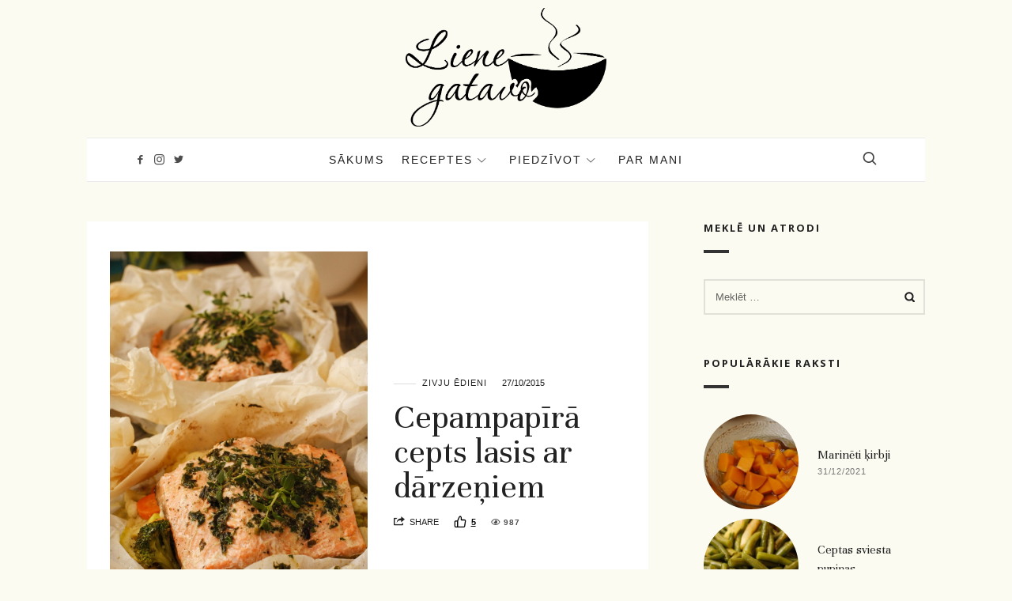

--- FILE ---
content_type: text/html; charset=UTF-8
request_url: https://lienegatavo.lv/2015/10/27/cepampapira-cepts-lasis-ar-darzeniem/
body_size: 88694
content:
<!doctype html>
<html lang="lv-LV" class="no-featured-area is-posts-boxed is-single-post-title-default is-post-title-align-center is-post-media-fixed is-blog-text-align-center is-meta-with-none is-menu-fixed-bg is-menu-sticky is-sidebar-right is-sidebar-sticky is-sidebar-align-left is-widget-title-align-left is-widget-bottomline is-trending-posts-rounded is-footer-subscribe-light is-footer-widgets-align-left is-footer-boxed is-menu-bottom is-menu-bar is-header-light is-header-fixed-width is-header-parallax-no is-menu-align-center is-menu-light is-submenu-light-border is-submenu-align-center is-menu-uppercase is-featured-area-fixed is-slider-buttons-overflow is-slider-buttons-rounded is-slider-buttons-darker is-slider-title-default is-slider-parallax is-slider-title-none-uppercase is-slider-more-link-show is-slider-more-link-border-bottom is-slider-text-align-center is-slider-v-align-center is-slider-h-align-center is-link-box-title-default is-link-box-title-transform-none is-link-box-text-align-center is-link-box-v-align-center is-link-box-parallax is-intro-align-center is-intro-text-dark is-intro-parallax-no is-more-link-border-bottom-dotted is-about-author-boxed is-related-posts-parallax is-related-posts-fixed is-share-links-boxed is-tagcloud-solid is-nav-single-rounded is-nav-single-animated is-comments-boxed is-comments-boxed-solid is-comments-image-rounded is-comment-form-boxed is-comment-form-boxed-solid" data-title-ratio="0.25" data-link-box-title-ratio="0.2">
<head>
	<meta charset="UTF-8">
	<meta name="viewport" content="width=device-width, initial-scale=1">
				<link rel="profile" href="http://gmpg.org/xfn/11">
	<meta name='robots' content='index, follow, max-image-preview:large, max-snippet:-1, max-video-preview:-1' />
	<style>img:is([sizes="auto" i], [sizes^="auto," i]) { contain-intrinsic-size: 3000px 1500px }</style>
	
	<!-- This site is optimized with the Yoast SEO plugin v26.7 - https://yoast.com/wordpress/plugins/seo/ -->
	<title>Cepampapīrā cepts lasis ar dārzeņiem - Liene Gatavo - Mana garšu pasaule</title>
	<meta name="description" content="Lasi var pagatavot ļoti dažādi, tajā skaitā arī cepeškrāsnī. Bet arī cepeškrāsnī to var pagatavot dažādi - cept cepampapīrā, piemēram." />
	<link rel="canonical" href="https://lienegatavo.lv/2015/10/27/cepampapira-cepts-lasis-ar-darzeniem/" />
	<meta property="og:locale" content="lv_LV" />
	<meta property="og:type" content="article" />
	<meta property="og:title" content="Cepampapīrā cepts lasis ar dārzeņiem - Liene Gatavo - Mana garšu pasaule" />
	<meta property="og:description" content="Lasi var pagatavot ļoti dažādi, tajā skaitā arī cepeškrāsnī. Bet arī cepeškrāsnī to var pagatavot dažādi - cept cepampapīrā, piemēram." />
	<meta property="og:url" content="https://lienegatavo.lv/2015/10/27/cepampapira-cepts-lasis-ar-darzeniem/" />
	<meta property="og:site_name" content="Liene Gatavo - Mana garšu pasaule" />
	<meta property="article:published_time" content="2015-10-27T08:48:47+00:00" />
	<meta property="article:modified_time" content="2021-11-06T14:22:26+00:00" />
	<meta property="og:image" content="https://lienegatavo.lv/wp-content/uploads/2015/10/MG_6600_1_1-scaled-e1594638180848.jpg" />
	<meta property="og:image:width" content="1207" />
	<meta property="og:image:height" content="1810" />
	<meta property="og:image:type" content="image/jpeg" />
	<meta name="author" content="lienegatavo" />
	<meta name="twitter:card" content="summary_large_image" />
	<meta name="twitter:label1" content="Written by" />
	<meta name="twitter:data1" content="lienegatavo" />
	<meta name="twitter:label2" content="Est. reading time" />
	<meta name="twitter:data2" content="2 minūtes" />
	<script type="application/ld+json" class="yoast-schema-graph">{"@context":"https://schema.org","@graph":[{"@type":"Article","@id":"https://lienegatavo.lv/2015/10/27/cepampapira-cepts-lasis-ar-darzeniem/#article","isPartOf":{"@id":"https://lienegatavo.lv/2015/10/27/cepampapira-cepts-lasis-ar-darzeniem/"},"author":{"name":"lienegatavo","@id":"https://lienegatavo.lv/#/schema/person/38cc6c2d34c93ef5c06f9d7cd7b0b843"},"headline":"Cepampapīrā cepts lasis ar dārzeņiem","datePublished":"2015-10-27T08:48:47+00:00","dateModified":"2021-11-06T14:22:26+00:00","mainEntityOfPage":{"@id":"https://lienegatavo.lv/2015/10/27/cepampapira-cepts-lasis-ar-darzeniem/"},"wordCount":374,"commentCount":0,"publisher":{"@id":"https://lienegatavo.lv/#organization"},"image":{"@id":"https://lienegatavo.lv/2015/10/27/cepampapira-cepts-lasis-ar-darzeniem/#primaryimage"},"thumbnailUrl":"https://lienegatavo.lv/wp-content/uploads/2015/10/MG_6600_1_1-scaled-e1594638180848.jpg","keywords":["cepeskrasni cepts lasis","cepts lasis","lasis ar darzeniem","lasis cepamaja papira"],"articleSection":["Zivju ēdieni"],"inLanguage":"lv-LV","potentialAction":[{"@type":"CommentAction","name":"Comment","target":["https://lienegatavo.lv/2015/10/27/cepampapira-cepts-lasis-ar-darzeniem/#respond"]}]},{"@type":"WebPage","@id":"https://lienegatavo.lv/2015/10/27/cepampapira-cepts-lasis-ar-darzeniem/","url":"https://lienegatavo.lv/2015/10/27/cepampapira-cepts-lasis-ar-darzeniem/","name":"Cepampapīrā cepts lasis ar dārzeņiem - Liene Gatavo - Mana garšu pasaule","isPartOf":{"@id":"https://lienegatavo.lv/#website"},"primaryImageOfPage":{"@id":"https://lienegatavo.lv/2015/10/27/cepampapira-cepts-lasis-ar-darzeniem/#primaryimage"},"image":{"@id":"https://lienegatavo.lv/2015/10/27/cepampapira-cepts-lasis-ar-darzeniem/#primaryimage"},"thumbnailUrl":"https://lienegatavo.lv/wp-content/uploads/2015/10/MG_6600_1_1-scaled-e1594638180848.jpg","datePublished":"2015-10-27T08:48:47+00:00","dateModified":"2021-11-06T14:22:26+00:00","description":"Lasi var pagatavot ļoti dažādi, tajā skaitā arī cepeškrāsnī. Bet arī cepeškrāsnī to var pagatavot dažādi - cept cepampapīrā, piemēram.","breadcrumb":{"@id":"https://lienegatavo.lv/2015/10/27/cepampapira-cepts-lasis-ar-darzeniem/#breadcrumb"},"inLanguage":"lv-LV","potentialAction":[{"@type":"ReadAction","target":["https://lienegatavo.lv/2015/10/27/cepampapira-cepts-lasis-ar-darzeniem/"]}]},{"@type":"ImageObject","inLanguage":"lv-LV","@id":"https://lienegatavo.lv/2015/10/27/cepampapira-cepts-lasis-ar-darzeniem/#primaryimage","url":"https://lienegatavo.lv/wp-content/uploads/2015/10/MG_6600_1_1-scaled-e1594638180848.jpg","contentUrl":"https://lienegatavo.lv/wp-content/uploads/2015/10/MG_6600_1_1-scaled-e1594638180848.jpg","width":1207,"height":1810,"caption":"Cepts lasis ar dārzēņiem"},{"@type":"BreadcrumbList","@id":"https://lienegatavo.lv/2015/10/27/cepampapira-cepts-lasis-ar-darzeniem/#breadcrumb","itemListElement":[{"@type":"ListItem","position":1,"name":"Home","item":"https://lienegatavo.lv/"},{"@type":"ListItem","position":2,"name":"Cepampapīrā cepts lasis ar dārzeņiem"}]},{"@type":"WebSite","@id":"https://lienegatavo.lv/#website","url":"https://lienegatavo.lv/","name":"Liene Gatavo - Mana garšu pasaule","description":"","publisher":{"@id":"https://lienegatavo.lv/#organization"},"potentialAction":[{"@type":"SearchAction","target":{"@type":"EntryPoint","urlTemplate":"https://lienegatavo.lv/?s={search_term_string}"},"query-input":{"@type":"PropertyValueSpecification","valueRequired":true,"valueName":"search_term_string"}}],"inLanguage":"lv-LV"},{"@type":"Organization","@id":"https://lienegatavo.lv/#organization","name":"Liene Gatavo - Mana garšu pasaule","url":"https://lienegatavo.lv/","logo":{"@type":"ImageObject","inLanguage":"lv-LV","@id":"https://lienegatavo.lv/#/schema/logo/image/","url":"https://lienegatavo.lv/wp-content/uploads/2020/06/cropped-Lena_zimogi.png","contentUrl":"https://lienegatavo.lv/wp-content/uploads/2020/06/cropped-Lena_zimogi.png","width":1605,"height":950,"caption":"Liene Gatavo - Mana garšu pasaule"},"image":{"@id":"https://lienegatavo.lv/#/schema/logo/image/"}},{"@type":"Person","@id":"https://lienegatavo.lv/#/schema/person/38cc6c2d34c93ef5c06f9d7cd7b0b843","name":"lienegatavo","image":{"@type":"ImageObject","inLanguage":"lv-LV","@id":"https://lienegatavo.lv/#/schema/person/image/","url":"https://secure.gravatar.com/avatar/95ccf25ea12defe94e5e4cd3a0af77ea?s=96&d=mm&r=g","contentUrl":"https://secure.gravatar.com/avatar/95ccf25ea12defe94e5e4cd3a0af77ea?s=96&d=mm&r=g","caption":"lienegatavo"},"url":"https://lienegatavo.lv/author/lienegatavo/"}]}</script>
	<!-- / Yoast SEO plugin. -->


<link rel='dns-prefetch' href='//fonts.googleapis.com' />
<link rel='dns-prefetch' href='//use.fontawesome.com' />
<link rel="alternate" type="application/rss+xml" title="Liene Gatavo - Mana garšu pasaule&raquo; Plūsma" href="https://lienegatavo.lv/feed/" />
<link rel="alternate" type="application/rss+xml" title="Komentāru plūsma" href="https://lienegatavo.lv/comments/feed/" />
<link rel="alternate" type="application/rss+xml" title="Liene Gatavo - Mana garšu pasaule &raquo; Cepampapīrā cepts lasis ar dārzeņiem plūsma" href="https://lienegatavo.lv/2015/10/27/cepampapira-cepts-lasis-ar-darzeniem/feed/" />
		<!-- This site uses the Google Analytics by MonsterInsights plugin v9.11.1 - Using Analytics tracking - https://www.monsterinsights.com/ -->
							<script src="//www.googletagmanager.com/gtag/js?id=G-WKERQQJRV9"  data-cfasync="false" data-wpfc-render="false" type="text/javascript" async></script>
			<script data-cfasync="false" data-wpfc-render="false" type="text/javascript">
				var mi_version = '9.11.1';
				var mi_track_user = true;
				var mi_no_track_reason = '';
								var MonsterInsightsDefaultLocations = {"page_location":"https:\/\/lienegatavo.lv\/2015\/10\/27\/cepampapira-cepts-lasis-ar-darzeniem\/"};
								if ( typeof MonsterInsightsPrivacyGuardFilter === 'function' ) {
					var MonsterInsightsLocations = (typeof MonsterInsightsExcludeQuery === 'object') ? MonsterInsightsPrivacyGuardFilter( MonsterInsightsExcludeQuery ) : MonsterInsightsPrivacyGuardFilter( MonsterInsightsDefaultLocations );
				} else {
					var MonsterInsightsLocations = (typeof MonsterInsightsExcludeQuery === 'object') ? MonsterInsightsExcludeQuery : MonsterInsightsDefaultLocations;
				}

								var disableStrs = [
										'ga-disable-G-WKERQQJRV9',
									];

				/* Function to detect opted out users */
				function __gtagTrackerIsOptedOut() {
					for (var index = 0; index < disableStrs.length; index++) {
						if (document.cookie.indexOf(disableStrs[index] + '=true') > -1) {
							return true;
						}
					}

					return false;
				}

				/* Disable tracking if the opt-out cookie exists. */
				if (__gtagTrackerIsOptedOut()) {
					for (var index = 0; index < disableStrs.length; index++) {
						window[disableStrs[index]] = true;
					}
				}

				/* Opt-out function */
				function __gtagTrackerOptout() {
					for (var index = 0; index < disableStrs.length; index++) {
						document.cookie = disableStrs[index] + '=true; expires=Thu, 31 Dec 2099 23:59:59 UTC; path=/';
						window[disableStrs[index]] = true;
					}
				}

				if ('undefined' === typeof gaOptout) {
					function gaOptout() {
						__gtagTrackerOptout();
					}
				}
								window.dataLayer = window.dataLayer || [];

				window.MonsterInsightsDualTracker = {
					helpers: {},
					trackers: {},
				};
				if (mi_track_user) {
					function __gtagDataLayer() {
						dataLayer.push(arguments);
					}

					function __gtagTracker(type, name, parameters) {
						if (!parameters) {
							parameters = {};
						}

						if (parameters.send_to) {
							__gtagDataLayer.apply(null, arguments);
							return;
						}

						if (type === 'event') {
														parameters.send_to = monsterinsights_frontend.v4_id;
							var hookName = name;
							if (typeof parameters['event_category'] !== 'undefined') {
								hookName = parameters['event_category'] + ':' + name;
							}

							if (typeof MonsterInsightsDualTracker.trackers[hookName] !== 'undefined') {
								MonsterInsightsDualTracker.trackers[hookName](parameters);
							} else {
								__gtagDataLayer('event', name, parameters);
							}
							
						} else {
							__gtagDataLayer.apply(null, arguments);
						}
					}

					__gtagTracker('js', new Date());
					__gtagTracker('set', {
						'developer_id.dZGIzZG': true,
											});
					if ( MonsterInsightsLocations.page_location ) {
						__gtagTracker('set', MonsterInsightsLocations);
					}
										__gtagTracker('config', 'G-WKERQQJRV9', {"forceSSL":"true","link_attribution":"true"} );
										window.gtag = __gtagTracker;										(function () {
						/* https://developers.google.com/analytics/devguides/collection/analyticsjs/ */
						/* ga and __gaTracker compatibility shim. */
						var noopfn = function () {
							return null;
						};
						var newtracker = function () {
							return new Tracker();
						};
						var Tracker = function () {
							return null;
						};
						var p = Tracker.prototype;
						p.get = noopfn;
						p.set = noopfn;
						p.send = function () {
							var args = Array.prototype.slice.call(arguments);
							args.unshift('send');
							__gaTracker.apply(null, args);
						};
						var __gaTracker = function () {
							var len = arguments.length;
							if (len === 0) {
								return;
							}
							var f = arguments[len - 1];
							if (typeof f !== 'object' || f === null || typeof f.hitCallback !== 'function') {
								if ('send' === arguments[0]) {
									var hitConverted, hitObject = false, action;
									if ('event' === arguments[1]) {
										if ('undefined' !== typeof arguments[3]) {
											hitObject = {
												'eventAction': arguments[3],
												'eventCategory': arguments[2],
												'eventLabel': arguments[4],
												'value': arguments[5] ? arguments[5] : 1,
											}
										}
									}
									if ('pageview' === arguments[1]) {
										if ('undefined' !== typeof arguments[2]) {
											hitObject = {
												'eventAction': 'page_view',
												'page_path': arguments[2],
											}
										}
									}
									if (typeof arguments[2] === 'object') {
										hitObject = arguments[2];
									}
									if (typeof arguments[5] === 'object') {
										Object.assign(hitObject, arguments[5]);
									}
									if ('undefined' !== typeof arguments[1].hitType) {
										hitObject = arguments[1];
										if ('pageview' === hitObject.hitType) {
											hitObject.eventAction = 'page_view';
										}
									}
									if (hitObject) {
										action = 'timing' === arguments[1].hitType ? 'timing_complete' : hitObject.eventAction;
										hitConverted = mapArgs(hitObject);
										__gtagTracker('event', action, hitConverted);
									}
								}
								return;
							}

							function mapArgs(args) {
								var arg, hit = {};
								var gaMap = {
									'eventCategory': 'event_category',
									'eventAction': 'event_action',
									'eventLabel': 'event_label',
									'eventValue': 'event_value',
									'nonInteraction': 'non_interaction',
									'timingCategory': 'event_category',
									'timingVar': 'name',
									'timingValue': 'value',
									'timingLabel': 'event_label',
									'page': 'page_path',
									'location': 'page_location',
									'title': 'page_title',
									'referrer' : 'page_referrer',
								};
								for (arg in args) {
																		if (!(!args.hasOwnProperty(arg) || !gaMap.hasOwnProperty(arg))) {
										hit[gaMap[arg]] = args[arg];
									} else {
										hit[arg] = args[arg];
									}
								}
								return hit;
							}

							try {
								f.hitCallback();
							} catch (ex) {
							}
						};
						__gaTracker.create = newtracker;
						__gaTracker.getByName = newtracker;
						__gaTracker.getAll = function () {
							return [];
						};
						__gaTracker.remove = noopfn;
						__gaTracker.loaded = true;
						window['__gaTracker'] = __gaTracker;
					})();
									} else {
										console.log("");
					(function () {
						function __gtagTracker() {
							return null;
						}

						window['__gtagTracker'] = __gtagTracker;
						window['gtag'] = __gtagTracker;
					})();
									}
			</script>
							<!-- / Google Analytics by MonsterInsights -->
		<script type="text/javascript">
/* <![CDATA[ */
window._wpemojiSettings = {"baseUrl":"https:\/\/s.w.org\/images\/core\/emoji\/15.0.3\/72x72\/","ext":".png","svgUrl":"https:\/\/s.w.org\/images\/core\/emoji\/15.0.3\/svg\/","svgExt":".svg","source":{"concatemoji":"https:\/\/lienegatavo.lv\/wp-includes\/js\/wp-emoji-release.min.js?ver=6.7.4"}};
/*! This file is auto-generated */
!function(i,n){var o,s,e;function c(e){try{var t={supportTests:e,timestamp:(new Date).valueOf()};sessionStorage.setItem(o,JSON.stringify(t))}catch(e){}}function p(e,t,n){e.clearRect(0,0,e.canvas.width,e.canvas.height),e.fillText(t,0,0);var t=new Uint32Array(e.getImageData(0,0,e.canvas.width,e.canvas.height).data),r=(e.clearRect(0,0,e.canvas.width,e.canvas.height),e.fillText(n,0,0),new Uint32Array(e.getImageData(0,0,e.canvas.width,e.canvas.height).data));return t.every(function(e,t){return e===r[t]})}function u(e,t,n){switch(t){case"flag":return n(e,"\ud83c\udff3\ufe0f\u200d\u26a7\ufe0f","\ud83c\udff3\ufe0f\u200b\u26a7\ufe0f")?!1:!n(e,"\ud83c\uddfa\ud83c\uddf3","\ud83c\uddfa\u200b\ud83c\uddf3")&&!n(e,"\ud83c\udff4\udb40\udc67\udb40\udc62\udb40\udc65\udb40\udc6e\udb40\udc67\udb40\udc7f","\ud83c\udff4\u200b\udb40\udc67\u200b\udb40\udc62\u200b\udb40\udc65\u200b\udb40\udc6e\u200b\udb40\udc67\u200b\udb40\udc7f");case"emoji":return!n(e,"\ud83d\udc26\u200d\u2b1b","\ud83d\udc26\u200b\u2b1b")}return!1}function f(e,t,n){var r="undefined"!=typeof WorkerGlobalScope&&self instanceof WorkerGlobalScope?new OffscreenCanvas(300,150):i.createElement("canvas"),a=r.getContext("2d",{willReadFrequently:!0}),o=(a.textBaseline="top",a.font="600 32px Arial",{});return e.forEach(function(e){o[e]=t(a,e,n)}),o}function t(e){var t=i.createElement("script");t.src=e,t.defer=!0,i.head.appendChild(t)}"undefined"!=typeof Promise&&(o="wpEmojiSettingsSupports",s=["flag","emoji"],n.supports={everything:!0,everythingExceptFlag:!0},e=new Promise(function(e){i.addEventListener("DOMContentLoaded",e,{once:!0})}),new Promise(function(t){var n=function(){try{var e=JSON.parse(sessionStorage.getItem(o));if("object"==typeof e&&"number"==typeof e.timestamp&&(new Date).valueOf()<e.timestamp+604800&&"object"==typeof e.supportTests)return e.supportTests}catch(e){}return null}();if(!n){if("undefined"!=typeof Worker&&"undefined"!=typeof OffscreenCanvas&&"undefined"!=typeof URL&&URL.createObjectURL&&"undefined"!=typeof Blob)try{var e="postMessage("+f.toString()+"("+[JSON.stringify(s),u.toString(),p.toString()].join(",")+"));",r=new Blob([e],{type:"text/javascript"}),a=new Worker(URL.createObjectURL(r),{name:"wpTestEmojiSupports"});return void(a.onmessage=function(e){c(n=e.data),a.terminate(),t(n)})}catch(e){}c(n=f(s,u,p))}t(n)}).then(function(e){for(var t in e)n.supports[t]=e[t],n.supports.everything=n.supports.everything&&n.supports[t],"flag"!==t&&(n.supports.everythingExceptFlag=n.supports.everythingExceptFlag&&n.supports[t]);n.supports.everythingExceptFlag=n.supports.everythingExceptFlag&&!n.supports.flag,n.DOMReady=!1,n.readyCallback=function(){n.DOMReady=!0}}).then(function(){return e}).then(function(){var e;n.supports.everything||(n.readyCallback(),(e=n.source||{}).concatemoji?t(e.concatemoji):e.wpemoji&&e.twemoji&&(t(e.twemoji),t(e.wpemoji)))}))}((window,document),window._wpemojiSettings);
/* ]]> */
</script>
<style id='wp-emoji-styles-inline-css' type='text/css'>

	img.wp-smiley, img.emoji {
		display: inline !important;
		border: none !important;
		box-shadow: none !important;
		height: 1em !important;
		width: 1em !important;
		margin: 0 0.07em !important;
		vertical-align: -0.1em !important;
		background: none !important;
		padding: 0 !important;
	}
</style>
<link rel='stylesheet' id='wp-block-library-css' href='https://lienegatavo.lv/wp-includes/css/dist/block-library/style.min.css?ver=6.7.4' type='text/css' media='all' />
<style id='font-awesome-svg-styles-default-inline-css' type='text/css'>
.svg-inline--fa {
  display: inline-block;
  height: 1em;
  overflow: visible;
  vertical-align: -.125em;
}
</style>
<link rel='stylesheet' id='font-awesome-svg-styles-css' href='https://lienegatavo.lv/wp-content/uploads/font-awesome/v5.14.0/css/svg-with-js.css' type='text/css' media='all' />
<style id='font-awesome-svg-styles-inline-css' type='text/css'>
   .wp-block-font-awesome-icon svg::before,
   .wp-rich-text-font-awesome-icon svg::before {content: unset;}
</style>
<style id='classic-theme-styles-inline-css' type='text/css'>
/*! This file is auto-generated */
.wp-block-button__link{color:#fff;background-color:#32373c;border-radius:9999px;box-shadow:none;text-decoration:none;padding:calc(.667em + 2px) calc(1.333em + 2px);font-size:1.125em}.wp-block-file__button{background:#32373c;color:#fff;text-decoration:none}
</style>
<style id='global-styles-inline-css' type='text/css'>
:root{--wp--preset--aspect-ratio--square: 1;--wp--preset--aspect-ratio--4-3: 4/3;--wp--preset--aspect-ratio--3-4: 3/4;--wp--preset--aspect-ratio--3-2: 3/2;--wp--preset--aspect-ratio--2-3: 2/3;--wp--preset--aspect-ratio--16-9: 16/9;--wp--preset--aspect-ratio--9-16: 9/16;--wp--preset--color--black: #000000;--wp--preset--color--cyan-bluish-gray: #abb8c3;--wp--preset--color--white: #ffffff;--wp--preset--color--pale-pink: #f78da7;--wp--preset--color--vivid-red: #cf2e2e;--wp--preset--color--luminous-vivid-orange: #ff6900;--wp--preset--color--luminous-vivid-amber: #fcb900;--wp--preset--color--light-green-cyan: #7bdcb5;--wp--preset--color--vivid-green-cyan: #00d084;--wp--preset--color--pale-cyan-blue: #8ed1fc;--wp--preset--color--vivid-cyan-blue: #0693e3;--wp--preset--color--vivid-purple: #9b51e0;--wp--preset--gradient--vivid-cyan-blue-to-vivid-purple: linear-gradient(135deg,rgba(6,147,227,1) 0%,rgb(155,81,224) 100%);--wp--preset--gradient--light-green-cyan-to-vivid-green-cyan: linear-gradient(135deg,rgb(122,220,180) 0%,rgb(0,208,130) 100%);--wp--preset--gradient--luminous-vivid-amber-to-luminous-vivid-orange: linear-gradient(135deg,rgba(252,185,0,1) 0%,rgba(255,105,0,1) 100%);--wp--preset--gradient--luminous-vivid-orange-to-vivid-red: linear-gradient(135deg,rgba(255,105,0,1) 0%,rgb(207,46,46) 100%);--wp--preset--gradient--very-light-gray-to-cyan-bluish-gray: linear-gradient(135deg,rgb(238,238,238) 0%,rgb(169,184,195) 100%);--wp--preset--gradient--cool-to-warm-spectrum: linear-gradient(135deg,rgb(74,234,220) 0%,rgb(151,120,209) 20%,rgb(207,42,186) 40%,rgb(238,44,130) 60%,rgb(251,105,98) 80%,rgb(254,248,76) 100%);--wp--preset--gradient--blush-light-purple: linear-gradient(135deg,rgb(255,206,236) 0%,rgb(152,150,240) 100%);--wp--preset--gradient--blush-bordeaux: linear-gradient(135deg,rgb(254,205,165) 0%,rgb(254,45,45) 50%,rgb(107,0,62) 100%);--wp--preset--gradient--luminous-dusk: linear-gradient(135deg,rgb(255,203,112) 0%,rgb(199,81,192) 50%,rgb(65,88,208) 100%);--wp--preset--gradient--pale-ocean: linear-gradient(135deg,rgb(255,245,203) 0%,rgb(182,227,212) 50%,rgb(51,167,181) 100%);--wp--preset--gradient--electric-grass: linear-gradient(135deg,rgb(202,248,128) 0%,rgb(113,206,126) 100%);--wp--preset--gradient--midnight: linear-gradient(135deg,rgb(2,3,129) 0%,rgb(40,116,252) 100%);--wp--preset--font-size--small: 13px;--wp--preset--font-size--medium: 20px;--wp--preset--font-size--large: 36px;--wp--preset--font-size--x-large: 42px;--wp--preset--spacing--20: 0.44rem;--wp--preset--spacing--30: 0.67rem;--wp--preset--spacing--40: 1rem;--wp--preset--spacing--50: 1.5rem;--wp--preset--spacing--60: 2.25rem;--wp--preset--spacing--70: 3.38rem;--wp--preset--spacing--80: 5.06rem;--wp--preset--shadow--natural: 6px 6px 9px rgba(0, 0, 0, 0.2);--wp--preset--shadow--deep: 12px 12px 50px rgba(0, 0, 0, 0.4);--wp--preset--shadow--sharp: 6px 6px 0px rgba(0, 0, 0, 0.2);--wp--preset--shadow--outlined: 6px 6px 0px -3px rgba(255, 255, 255, 1), 6px 6px rgba(0, 0, 0, 1);--wp--preset--shadow--crisp: 6px 6px 0px rgba(0, 0, 0, 1);}:where(.is-layout-flex){gap: 0.5em;}:where(.is-layout-grid){gap: 0.5em;}body .is-layout-flex{display: flex;}.is-layout-flex{flex-wrap: wrap;align-items: center;}.is-layout-flex > :is(*, div){margin: 0;}body .is-layout-grid{display: grid;}.is-layout-grid > :is(*, div){margin: 0;}:where(.wp-block-columns.is-layout-flex){gap: 2em;}:where(.wp-block-columns.is-layout-grid){gap: 2em;}:where(.wp-block-post-template.is-layout-flex){gap: 1.25em;}:where(.wp-block-post-template.is-layout-grid){gap: 1.25em;}.has-black-color{color: var(--wp--preset--color--black) !important;}.has-cyan-bluish-gray-color{color: var(--wp--preset--color--cyan-bluish-gray) !important;}.has-white-color{color: var(--wp--preset--color--white) !important;}.has-pale-pink-color{color: var(--wp--preset--color--pale-pink) !important;}.has-vivid-red-color{color: var(--wp--preset--color--vivid-red) !important;}.has-luminous-vivid-orange-color{color: var(--wp--preset--color--luminous-vivid-orange) !important;}.has-luminous-vivid-amber-color{color: var(--wp--preset--color--luminous-vivid-amber) !important;}.has-light-green-cyan-color{color: var(--wp--preset--color--light-green-cyan) !important;}.has-vivid-green-cyan-color{color: var(--wp--preset--color--vivid-green-cyan) !important;}.has-pale-cyan-blue-color{color: var(--wp--preset--color--pale-cyan-blue) !important;}.has-vivid-cyan-blue-color{color: var(--wp--preset--color--vivid-cyan-blue) !important;}.has-vivid-purple-color{color: var(--wp--preset--color--vivid-purple) !important;}.has-black-background-color{background-color: var(--wp--preset--color--black) !important;}.has-cyan-bluish-gray-background-color{background-color: var(--wp--preset--color--cyan-bluish-gray) !important;}.has-white-background-color{background-color: var(--wp--preset--color--white) !important;}.has-pale-pink-background-color{background-color: var(--wp--preset--color--pale-pink) !important;}.has-vivid-red-background-color{background-color: var(--wp--preset--color--vivid-red) !important;}.has-luminous-vivid-orange-background-color{background-color: var(--wp--preset--color--luminous-vivid-orange) !important;}.has-luminous-vivid-amber-background-color{background-color: var(--wp--preset--color--luminous-vivid-amber) !important;}.has-light-green-cyan-background-color{background-color: var(--wp--preset--color--light-green-cyan) !important;}.has-vivid-green-cyan-background-color{background-color: var(--wp--preset--color--vivid-green-cyan) !important;}.has-pale-cyan-blue-background-color{background-color: var(--wp--preset--color--pale-cyan-blue) !important;}.has-vivid-cyan-blue-background-color{background-color: var(--wp--preset--color--vivid-cyan-blue) !important;}.has-vivid-purple-background-color{background-color: var(--wp--preset--color--vivid-purple) !important;}.has-black-border-color{border-color: var(--wp--preset--color--black) !important;}.has-cyan-bluish-gray-border-color{border-color: var(--wp--preset--color--cyan-bluish-gray) !important;}.has-white-border-color{border-color: var(--wp--preset--color--white) !important;}.has-pale-pink-border-color{border-color: var(--wp--preset--color--pale-pink) !important;}.has-vivid-red-border-color{border-color: var(--wp--preset--color--vivid-red) !important;}.has-luminous-vivid-orange-border-color{border-color: var(--wp--preset--color--luminous-vivid-orange) !important;}.has-luminous-vivid-amber-border-color{border-color: var(--wp--preset--color--luminous-vivid-amber) !important;}.has-light-green-cyan-border-color{border-color: var(--wp--preset--color--light-green-cyan) !important;}.has-vivid-green-cyan-border-color{border-color: var(--wp--preset--color--vivid-green-cyan) !important;}.has-pale-cyan-blue-border-color{border-color: var(--wp--preset--color--pale-cyan-blue) !important;}.has-vivid-cyan-blue-border-color{border-color: var(--wp--preset--color--vivid-cyan-blue) !important;}.has-vivid-purple-border-color{border-color: var(--wp--preset--color--vivid-purple) !important;}.has-vivid-cyan-blue-to-vivid-purple-gradient-background{background: var(--wp--preset--gradient--vivid-cyan-blue-to-vivid-purple) !important;}.has-light-green-cyan-to-vivid-green-cyan-gradient-background{background: var(--wp--preset--gradient--light-green-cyan-to-vivid-green-cyan) !important;}.has-luminous-vivid-amber-to-luminous-vivid-orange-gradient-background{background: var(--wp--preset--gradient--luminous-vivid-amber-to-luminous-vivid-orange) !important;}.has-luminous-vivid-orange-to-vivid-red-gradient-background{background: var(--wp--preset--gradient--luminous-vivid-orange-to-vivid-red) !important;}.has-very-light-gray-to-cyan-bluish-gray-gradient-background{background: var(--wp--preset--gradient--very-light-gray-to-cyan-bluish-gray) !important;}.has-cool-to-warm-spectrum-gradient-background{background: var(--wp--preset--gradient--cool-to-warm-spectrum) !important;}.has-blush-light-purple-gradient-background{background: var(--wp--preset--gradient--blush-light-purple) !important;}.has-blush-bordeaux-gradient-background{background: var(--wp--preset--gradient--blush-bordeaux) !important;}.has-luminous-dusk-gradient-background{background: var(--wp--preset--gradient--luminous-dusk) !important;}.has-pale-ocean-gradient-background{background: var(--wp--preset--gradient--pale-ocean) !important;}.has-electric-grass-gradient-background{background: var(--wp--preset--gradient--electric-grass) !important;}.has-midnight-gradient-background{background: var(--wp--preset--gradient--midnight) !important;}.has-small-font-size{font-size: var(--wp--preset--font-size--small) !important;}.has-medium-font-size{font-size: var(--wp--preset--font-size--medium) !important;}.has-large-font-size{font-size: var(--wp--preset--font-size--large) !important;}.has-x-large-font-size{font-size: var(--wp--preset--font-size--x-large) !important;}
:where(.wp-block-post-template.is-layout-flex){gap: 1.25em;}:where(.wp-block-post-template.is-layout-grid){gap: 1.25em;}
:where(.wp-block-columns.is-layout-flex){gap: 2em;}:where(.wp-block-columns.is-layout-grid){gap: 2em;}
:root :where(.wp-block-pullquote){font-size: 1.5em;line-height: 1.6;}
</style>
<link rel='stylesheet' id='cooked-essentials-css' href='https://lienegatavo.lv/wp-content/plugins/cooked/assets/admin/css/essentials.min.css?ver=1.11.4' type='text/css' media='all' />
<link rel='stylesheet' id='cooked-icons-css' href='https://lienegatavo.lv/wp-content/plugins/cooked/assets/css/icons.min.css?ver=1.11.4' type='text/css' media='all' />
<link rel='stylesheet' id='cooked-styling-css' href='https://lienegatavo.lv/wp-content/plugins/cooked/assets/css/style.min.css?ver=1.11.4' type='text/css' media='all' />
<style id='cooked-styling-inline-css' type='text/css'>
/* Main Color */.cooked-button,.cooked-fsm .cooked-fsm-top,.cooked-fsm .cooked-fsm-mobile-nav,.cooked-fsm .cooked-fsm-mobile-nav a.cooked-active,.cooked-browse-search-button,.cooked-icon-loading,.cooked-progress span,.cooked-recipe-search .cooked-taxonomy-selected,.cooked-recipe-card-modern:hover .cooked-recipe-card-sep,.cooked-recipe-card-modern-centered:hover .cooked-recipe-card-sep { background:#16a780; }.cooked-timer-obj,.cooked-fsm a { color:#16a780; }/* Main Color Darker */.cooked-button:hover,.cooked-recipe-search .cooked-taxonomy-selected:hover,.cooked-browse-search-button:hover { background:#1b9371; }
@media screen and ( max-width: 1000px ) {#cooked-timers-wrap { width:90%; margin:0 -45% 0 0; }.cooked-recipe-grid,.cooked-recipe-term-grid { margin:3% -1.5%; width: 103%; }.cooked-term-block.cooked-col-25,.cooked-recipe-grid.cooked-columns-3 .cooked-recipe,.cooked-recipe-grid.cooked-columns-4 .cooked-recipe,.cooked-recipe-grid.cooked-columns-5 .cooked-recipe,.cooked-recipe-grid.cooked-columns-6 .cooked-recipe { width: 47%; margin: 0 1.5% 3%; padding: 0; }}@media screen and ( max-width: 750px ) {.cooked-recipe-grid,.cooked-recipe-term-grid { margin:5% -2.5%; width:105%; }.cooked-term-block.cooked-col-25,.cooked-recipe-grid.cooked-columns-2 .cooked-recipe,.cooked-recipe-grid.cooked-columns-3 .cooked-recipe,.cooked-recipe-grid.cooked-columns-4 .cooked-recipe,.cooked-recipe-grid.cooked-columns-5 .cooked-recipe,.cooked-recipe-grid.cooked-columns-6 .cooked-recipe.cooked-recipe-grid .cooked-recipe { width:95%; margin:0 2.5% 5%; padding:0; }.cooked-recipe-info .cooked-left, .cooked-recipe-info .cooked-right { float:none; display:block; text-align:center; }.cooked-recipe-info > section.cooked-right > span, .cooked-recipe-info > section.cooked-left > span { margin:0.5rem 1rem 1rem; }.cooked-recipe-info > section.cooked-left > span:last-child, .cooked-recipe-info > span:last-child { margin-right:1rem; }.cooked-recipe-info > section.cooked-right > span:first-child { margin-left:1rem; }.cooked-recipe-search .cooked-fields-wrap { padding:0; display:block; }.cooked-recipe-search .cooked-fields-wrap > .cooked-browse-search { width:100%; max-width:100%; border-right:1px solid rgba(0,0,0,.15); margin:2% 0; }.cooked-recipe-search .cooked-fields-wrap.cooked-1-search-fields .cooked-browse-select-block { width:100%; left:0; }.cooked-recipe-search .cooked-fields-wrap > .cooked-field-wrap-select { display:block; width:100%; }.cooked-recipe-search .cooked-sortby-wrap { display:block; position:relative; width:68%; right:auto; top:auto; float:left; margin:0; }.cooked-recipe-search .cooked-sortby-wrap > select { position:absolute; width:100%; border:1px solid rgba(0,0,0,.15); }.cooked-recipe-search .cooked-browse-search-button { width:30%; right:auto; position:relative; display:block; float:right; }.cooked-recipe-search .cooked-browse-select-block { top:3rem; left:-1px; width:calc( 100% + 2px ) !important; border-radius:0 0 10px 10px; max-height:16rem; overflow:auto; transform:translate3d(0,-1px,0); }.cooked-recipe-search .cooked-fields-wrap.cooked-1-search-fields .cooked-browse-select-block { width:100%; padding:1.5rem; }.cooked-recipe-search .cooked-fields-wrap.cooked-2-search-fields .cooked-browse-select-block { width:100%; padding:1.5rem; }.cooked-recipe-search .cooked-fields-wrap.cooked-3-search-fields .cooked-browse-select-block { width:100%; padding:1.5rem; }.cooked-recipe-search .cooked-fields-wrap.cooked-4-search-fields .cooked-browse-select-block { width:100%; padding:1.5rem; }.cooked-recipe-search .cooked-browse-select-block { flex-wrap:wrap; max-height:20rem; }.cooked-recipe-search .cooked-browse-select-block .cooked-tax-column { width:100%; min-width:100%; padding:0 0 1.5rem; }.cooked-recipe-search .cooked-browse-select-block .cooked-tax-column > div { max-height:none; }.cooked-recipe-search .cooked-browse-select-block .cooked-tax-column:last-child { padding:0; }.cooked-recipe-search .cooked-fields-wrap.cooked-1-search-fields .cooked-browse-select-block .cooked-tax-column { width:100%; }.cooked-recipe-search .cooked-fields-wrap.cooked-2-search-fields .cooked-browse-select-block .cooked-tax-column { width:100%; }.cooked-recipe-search .cooked-fields-wrap.cooked-3-search-fields .cooked-browse-select-block .cooked-tax-column { width:100%; }.cooked-recipe-search .cooked-fields-wrap.cooked-4-search-fields .cooked-browse-select-block .cooked-tax-column { width:100%; }#cooked-timers-wrap { width:20rem; right:50%; margin:0 -10rem 0 0; transform:translate3d(0,11.2em,0); }#cooked-timers-wrap.cooked-multiples { margin:0; right:0; border-radius:10px 0 0 0; width:20rem; }#cooked-timers-wrap .cooked-timer-block { padding-left:3.25rem; }#cooked-timers-wrap .cooked-timer-block.cooked-visible { padding-top:1rem; line-height:1.5rem; padding-left:3.25rem; }#cooked-timers-wrap .cooked-timer-block .cooked-timer-step { font-size:0.9rem; }#cooked-timers-wrap .cooked-timer-block .cooked-timer-desc { font-size:1rem; padding:0; }#cooked-timers-wrap .cooked-timer-block .cooked-timer-obj { top:auto; right:auto; width:auto; font-size:1.5rem; line-height:2rem; }#cooked-timers-wrap .cooked-timer-block .cooked-timer-obj > i.cooked-icon { font-size:1.5rem; width:1.3rem; margin-right:0.5rem; }#cooked-timers-wrap .cooked-timer-block i.cooked-icon-times { line-height:1rem; font-size:1rem; top:1.4rem; left:1.2rem; }body.cooked-fsm-active #cooked-timers-wrap { bottom:0; }/* "Slide up" on mobile */.cooked-fsm { opacity:1; transform:scale(1); top:120%; }.cooked-fsm.cooked-active { top:0; }.cooked-fsm .cooked-fsm-mobile-nav { display:block; }.cooked-fsm .cooked-fsm-ingredients,.cooked-fsm .cooked-fsm-directions-wrap { padding:9rem 2rem 1rem; width:100%; display:none; left:0; background:#fff; }.cooked-fsm .cooked-fsm-ingredients.cooked-active,.cooked-fsm .cooked-fsm-directions-wrap.cooked-active { display:block; }.cooked-fsm {-webkit-transition: all 350ms cubic-bezier(0.420, 0.000, 0.150, 1.000);-moz-transition: all 350ms cubic-bezier(0.420, 0.000, 0.150, 1.000);-o-transition: all 350ms cubic-bezier(0.420, 0.000, 0.150, 1.000);transition: all 350ms cubic-bezier(0.420, 0.000, 0.150, 1.000);}}@media screen and ( max-width: 520px ) {.cooked-fsm .cooked-fsm-directions p { font-size:1rem; }.cooked-fsm .cooked-recipe-directions .cooked-heading { font-size:1.25rem; }#cooked-timers-wrap { width:100%; right:0; margin:0; border-radius:0; }.cooked-recipe-search .cooked-fields-wrap > .cooked-browse-search { margin:3% 0; }.cooked-recipe-search .cooked-sortby-wrap { width:67%; }}
</style>
<link rel='stylesheet' id='irecommendthis-css' href='https://lienegatavo.lv/wp-content/plugins/i-recommend-this/assets/css/irecommendthis.css?ver=4.0.1' type='text/css' media='all' />
<link rel='stylesheet' id='fontello-css' href='https://lienegatavo.lv/wp-content/plugins/pixelwars-core/themes/lahanna/css/fonts/fontello/css/fontello.css' type='text/css' media='all' />
<link rel='stylesheet' id='pixelwars-core-shortcodes-css' href='https://lienegatavo.lv/wp-content/plugins/pixelwars-core/themes/lahanna/css/shortcodes.css' type='text/css' media='all' />
<link rel='stylesheet' id='mc4wp-form-themes-css' href='https://lienegatavo.lv/wp-content/plugins/mailchimp-for-wp/assets/css/form-themes.css?ver=4.10.9' type='text/css' media='all' />
<link rel='stylesheet' id='lahanna-fonts-css' href='//fonts.googleapis.com/css?family=Open+Sans%3A400%2C400i%2C700%2C700i%7CUnna%3A400%2C400i%2C700%2C700i%7CSacramento%3A400%2C400i%2C700%2C700i%26subset%3Dlatin&#038;ver=6.7.4' type='text/css' media='all' />
<link rel='stylesheet' id='normalize-css' href='https://lienegatavo.lv/wp-content/themes/lahanna/css/normalize.css?ver=6.7.4' type='text/css' media='all' />
<link rel='stylesheet' id='bootstrap-css' href='https://lienegatavo.lv/wp-content/themes/lahanna/css/bootstrap.css?ver=6.7.4' type='text/css' media='all' />
<link rel='stylesheet' id='fluidbox-css' href='https://lienegatavo.lv/wp-content/themes/lahanna/js/fluidbox/fluidbox.css?ver=6.7.4' type='text/css' media='all' />
<link rel='stylesheet' id='magnific-popup-css' href='https://lienegatavo.lv/wp-content/themes/lahanna/js/jquery.magnific-popup/magnific-popup.css?ver=6.7.4' type='text/css' media='all' />
<link rel='stylesheet' id='owl-carousel-css' href='https://lienegatavo.lv/wp-content/themes/lahanna/js/owl-carousel/owl.carousel.css?ver=6.7.4' type='text/css' media='all' />
<link rel='stylesheet' id='lahanna-main-css' href='https://lienegatavo.lv/wp-content/themes/lahanna/css/main.css?ver=6.7.4' type='text/css' media='all' />
<link rel='stylesheet' id='lahanna-768-css' href='https://lienegatavo.lv/wp-content/themes/lahanna/css/768.css?ver=6.7.4' type='text/css' media='all' />
<link rel='stylesheet' id='lahanna-992-css' href='https://lienegatavo.lv/wp-content/themes/lahanna/css/992.css?ver=6.7.4' type='text/css' media='all' />
<link rel='stylesheet' id='lahanna-style-css' href='https://lienegatavo.lv/wp-content/themes/lahanna/style.css?ver=6.7.4' type='text/css' media='all' />
<style id='lahanna-style-inline-css' type='text/css'>
.widget-title { font-family: 'Open Sans'; }

h1, .entry-title, .footer-subscribe h3, .widget_categories ul li, .widget_recent_entries ul li a, .widget_pages ul li, .widget_nav_menu ul li, .widget_archive ul li, .widget_most_recommended_posts ul li a, .widget_calendar table caption, .tptn_title, .nav-single a, .widget_recent_comments ul li, .widget_product_categories ul li, .widget_meta ul li, .widget_rss ul a.rsswidget { font-family: 'Unna'; }

h2, h3, h4, h5, h6, blockquote, .tab-titles { font-family: 'Open Sans'; }

.slider-box .entry-title { font-family: 'Sacramento'; }

.link-box .entry-title { font-family: 'Sacramento'; }

@media screen and (min-width: 992px) { .site-header .site-title { font-size: 64px; } }

@media screen and (min-width: 992px) { .blog-regular .entry-title { font-size: 37px; } }

@media screen and (min-width: 992px) { .blog-small .entry-title { font-size: 27px; } }

@media screen and (min-width: 992px) { h1 { font-size: 44px; } }

@media screen and (min-width: 992px) { .nav-menu > ul { font-size: 14px; } }

@media screen and (min-width: 992px) { .sidebar { font-size: 12px; } }

.widget-title { font-size: 13px; }

@media screen and (min-width: 992px) { .nav-menu ul ul { font-size: 11px; } }

.site-title { font-weight: 400; }

h1, .entry-title, .footer-subscribe h3 { font-weight: 400; }

.widget-title { font-weight: 700; }

@media screen and (min-width: 992px) { .nav-menu > ul { font-weight: 500; } }

@media screen and (min-width: 992px) { .nav-menu > ul { letter-spacing: 2px; } }

@media screen and (min-width: 992px) { .site-header .site-title img { max-height: 150px; } }

@media screen and (max-width: 991px) { .site-title img { max-height: 155px; } }

@media screen and (min-width: 992px) { .site-branding { padding: 10px 0; } }

@media screen and (max-width: 991px) { .site-branding { padding: 0px 0; } }

@media screen and (min-width: 992px) { .site { margin-top: 0px; margin-bottom: 0px; } }

.layout-fixed, .blog-list, .blog-regular, .is-content-boxed .single .site-content, .is-content-boxed .page .site-content { max-width: 760px; }

.site-header .header-wrap { background-color: #fcfbf2; }

.site-header .menu-wrap { background-color: #ffffff; }

.nav-menu ul a:hover { color: #a8a8a8; }

body { background: #fcfbf2; }

.site .footer-subscribe { background: #f6efe5; }

.is-cat-link-regular .cat-links a, .is-cat-link-borders .cat-links a, .is-cat-link-border-bottom .cat-links a, .is-cat-link-borders-light .cat-links a { color: #f2ede5; }

.is-cat-link-borders .cat-links a, .is-cat-link-borders-light .cat-links a, .is-cat-link-border-bottom .cat-links a, .is-cat-link-ribbon .cat-links a:before, .is-cat-link-ribbon .cat-links a:after, .is-cat-link-ribbon-left .cat-links a:before, .is-cat-link-ribbon-right .cat-links a:after, .is-cat-link-ribbon.is-cat-link-ribbon-dark .cat-links a:before, .is-cat-link-ribbon.is-cat-link-ribbon-dark .cat-links a:after, .is-cat-link-ribbon-left.is-cat-link-ribbon-dark .cat-links a:before, .is-cat-link-ribbon-right.is-cat-link-ribbon-dark .cat-links a:after { border-color: #f2ede5; }

.is-cat-link-solid .cat-links a, .is-cat-link-solid-light .cat-links a, .is-cat-link-ribbon .cat-links a, .is-cat-link-ribbon-left .cat-links a, .is-cat-link-ribbon-right .cat-links a, .is-cat-link-ribbon.is-cat-link-ribbon-dark .cat-links a, .is-cat-link-ribbon-left.is-cat-link-ribbon-dark .cat-links a, .is-cat-link-ribbon-right.is-cat-link-ribbon-dark .cat-links a { background: #f2ede5; }

.is-cat-link-underline .cat-links a { box-shadow: inset 0 -7px 0 #f2ede5; }

.main-slider-post.is-cat-link-regular .cat-links a, .main-slider-post.is-cat-link-border-bottom .cat-links a, .main-slider-post.is-cat-link-borders .cat-links a, .main-slider-post.is-cat-link-borders-light .cat-links a, .main-slider-post.is-cat-link-line-before .cat-links a, .main-slider-post.is-cat-link-dots-bottom .cat-links a:before { color: #ffffff; }

.main-slider-post.is-cat-link-borders .cat-links a, .main-slider-post.is-cat-link-borders-light .cat-links a, .main-slider-post.is-cat-link-border-bottom .cat-links a, .main-slider-post.is-cat-link-line-before .cat-links a:before, .main-slider-post.is-cat-link-ribbon .cat-links a:before, .main-slider-post.is-cat-link-ribbon .cat-links a:after, .main-slider-post.is-cat-link-ribbon-left .cat-links a:before, .main-slider-post.is-cat-link-ribbon-right .cat-links a:after { border-color: #ffffff; }

.main-slider-post.is-cat-link-solid .cat-links a, .main-slider-post.is-cat-link-solid-light .cat-links a, .main-slider-post.is-cat-link-ribbon .cat-links a, .main-slider-post.is-cat-link-ribbon-left .cat-links a, .main-slider-post.is-cat-link-ribbon-right .cat-links a { background: #ffffff; }

.main-slider-post.is-cat-link-underline .cat-links a { box-shadow: inset 0 -7px 0 #ffffff; }

input[type=submit]:hover, input[type=button]:hover, button:hover, a.button:hover, .more-link:hover { background-color: #333333; }
</style>
<link rel='stylesheet' id='font-awesome-official-css' href='https://use.fontawesome.com/releases/v5.14.0/css/all.css' type='text/css' media='all' integrity="sha384-HzLeBuhoNPvSl5KYnjx0BT+WB0QEEqLprO+NBkkk5gbc67FTaL7XIGa2w1L0Xbgc" crossorigin="anonymous" />
<link rel='stylesheet' id='font-awesome-official-v4shim-css' href='https://use.fontawesome.com/releases/v5.14.0/css/v4-shims.css' type='text/css' media='all' integrity="sha384-9aKO2QU3KETrRCCXFbhLK16iRd15nC+OYEmpVb54jY8/CEXz/GVRsnM73wcbYw+m" crossorigin="anonymous" />
<style id='font-awesome-official-v4shim-inline-css' type='text/css'>
@font-face {
font-family: "FontAwesome";
font-display: block;
src: url("https://use.fontawesome.com/releases/v5.14.0/webfonts/fa-brands-400.eot"),
		url("https://use.fontawesome.com/releases/v5.14.0/webfonts/fa-brands-400.eot?#iefix") format("embedded-opentype"),
		url("https://use.fontawesome.com/releases/v5.14.0/webfonts/fa-brands-400.woff2") format("woff2"),
		url("https://use.fontawesome.com/releases/v5.14.0/webfonts/fa-brands-400.woff") format("woff"),
		url("https://use.fontawesome.com/releases/v5.14.0/webfonts/fa-brands-400.ttf") format("truetype"),
		url("https://use.fontawesome.com/releases/v5.14.0/webfonts/fa-brands-400.svg#fontawesome") format("svg");
}

@font-face {
font-family: "FontAwesome";
font-display: block;
src: url("https://use.fontawesome.com/releases/v5.14.0/webfonts/fa-solid-900.eot"),
		url("https://use.fontawesome.com/releases/v5.14.0/webfonts/fa-solid-900.eot?#iefix") format("embedded-opentype"),
		url("https://use.fontawesome.com/releases/v5.14.0/webfonts/fa-solid-900.woff2") format("woff2"),
		url("https://use.fontawesome.com/releases/v5.14.0/webfonts/fa-solid-900.woff") format("woff"),
		url("https://use.fontawesome.com/releases/v5.14.0/webfonts/fa-solid-900.ttf") format("truetype"),
		url("https://use.fontawesome.com/releases/v5.14.0/webfonts/fa-solid-900.svg#fontawesome") format("svg");
}

@font-face {
font-family: "FontAwesome";
font-display: block;
src: url("https://use.fontawesome.com/releases/v5.14.0/webfonts/fa-regular-400.eot"),
		url("https://use.fontawesome.com/releases/v5.14.0/webfonts/fa-regular-400.eot?#iefix") format("embedded-opentype"),
		url("https://use.fontawesome.com/releases/v5.14.0/webfonts/fa-regular-400.woff2") format("woff2"),
		url("https://use.fontawesome.com/releases/v5.14.0/webfonts/fa-regular-400.woff") format("woff"),
		url("https://use.fontawesome.com/releases/v5.14.0/webfonts/fa-regular-400.ttf") format("truetype"),
		url("https://use.fontawesome.com/releases/v5.14.0/webfonts/fa-regular-400.svg#fontawesome") format("svg");
unicode-range: U+F004-F005,U+F007,U+F017,U+F022,U+F024,U+F02E,U+F03E,U+F044,U+F057-F059,U+F06E,U+F070,U+F075,U+F07B-F07C,U+F080,U+F086,U+F089,U+F094,U+F09D,U+F0A0,U+F0A4-F0A7,U+F0C5,U+F0C7-F0C8,U+F0E0,U+F0EB,U+F0F3,U+F0F8,U+F0FE,U+F111,U+F118-F11A,U+F11C,U+F133,U+F144,U+F146,U+F14A,U+F14D-F14E,U+F150-F152,U+F15B-F15C,U+F164-F165,U+F185-F186,U+F191-F192,U+F1AD,U+F1C1-F1C9,U+F1CD,U+F1D8,U+F1E3,U+F1EA,U+F1F6,U+F1F9,U+F20A,U+F247-F249,U+F24D,U+F254-F25B,U+F25D,U+F267,U+F271-F274,U+F279,U+F28B,U+F28D,U+F2B5-F2B6,U+F2B9,U+F2BB,U+F2BD,U+F2C1-F2C2,U+F2D0,U+F2D2,U+F2DC,U+F2ED,U+F328,U+F358-F35B,U+F3A5,U+F3D1,U+F410,U+F4AD;
}
</style>
<script type="text/javascript" src="https://lienegatavo.lv/wp-content/plugins/google-analytics-for-wordpress/assets/js/frontend-gtag.js?ver=9.11.1" id="monsterinsights-frontend-script-js" async="async" data-wp-strategy="async"></script>
<script data-cfasync="false" data-wpfc-render="false" type="text/javascript" id='monsterinsights-frontend-script-js-extra'>/* <![CDATA[ */
var monsterinsights_frontend = {"js_events_tracking":"true","download_extensions":"doc,pdf,ppt,zip,xls,docx,pptx,xlsx","inbound_paths":"[{\"path\":\"\\\/go\\\/\",\"label\":\"affiliate\"},{\"path\":\"\\\/recommend\\\/\",\"label\":\"affiliate\"}]","home_url":"https:\/\/lienegatavo.lv","hash_tracking":"false","v4_id":"G-WKERQQJRV9"};/* ]]> */
</script>
<script type="text/javascript" src="https://lienegatavo.lv/wp-includes/js/jquery/jquery.min.js?ver=3.7.1" id="jquery-core-js"></script>
<script type="text/javascript" src="https://lienegatavo.lv/wp-includes/js/jquery/jquery-migrate.min.js?ver=3.4.1" id="jquery-migrate-js"></script>
<link rel="https://api.w.org/" href="https://lienegatavo.lv/wp-json/" /><link rel="alternate" title="JSON" type="application/json" href="https://lienegatavo.lv/wp-json/wp/v2/posts/2830" /><link rel="EditURI" type="application/rsd+xml" title="RSD" href="https://lienegatavo.lv/xmlrpc.php?rsd" />
<meta name="generator" content="WordPress 6.7.4" />
<link rel='shortlink' href='https://lienegatavo.lv/?p=2830' />
<link rel="alternate" title="oEmbed (JSON)" type="application/json+oembed" href="https://lienegatavo.lv/wp-json/oembed/1.0/embed?url=https%3A%2F%2Flienegatavo.lv%2F2015%2F10%2F27%2Fcepampapira-cepts-lasis-ar-darzeniem%2F" />
<link rel="alternate" title="oEmbed (XML)" type="text/xml+oembed" href="https://lienegatavo.lv/wp-json/oembed/1.0/embed?url=https%3A%2F%2Flienegatavo.lv%2F2015%2F10%2F27%2Fcepampapira-cepts-lasis-ar-darzeniem%2F&#038;format=xml" />
<link rel="icon" href="https://lienegatavo.lv/wp-content/uploads/2020/06/cropped-liene_gatavo_logo-2-32x32.jpg" sizes="32x32" />
<link rel="icon" href="https://lienegatavo.lv/wp-content/uploads/2020/06/cropped-liene_gatavo_logo-2-192x192.jpg" sizes="192x192" />
<link rel="apple-touch-icon" href="https://lienegatavo.lv/wp-content/uploads/2020/06/cropped-liene_gatavo_logo-2-180x180.jpg" />
<meta name="msapplication-TileImage" content="https://lienegatavo.lv/wp-content/uploads/2020/06/cropped-liene_gatavo_logo-2-270x270.jpg" />
		<style type="text/css" id="wp-custom-css">
			blockquote {
max-width: 600px;
text-align: center;
margin: 20px;
padding: 20px;
font-family: Arial,Helvetica Neue,Helvetica,default;
font-size: 14px;
color: #696969;
border-left: 2px solid #696969;
border-top-left-radius: 30px;
border-bottom-left-radius: 30px;
border-right: 2px solid #696969;
border-top-right-radius: 30px;
border-bottom-right-radius: 30px;
}		</style>
		</head>

<body class="post-template-default single single-post postid-2830 single-format-standard wp-custom-logo">
    <div id="page" class="hfeed site">
        <header id="masthead" class="site-header" role="banner">
						<div class="header-wrap" data-parallax-video="">
				<div class="header-wrap-inner">
									<div class="site-branding">
													<h1 class="site-title">
									<a href="https://lienegatavo.lv/" rel="home">
										<span class="screen-reader-text">Liene Gatavo &#8211; Mana garšu pasaule</span>
										<img alt="Liene Gatavo &#8211; Mana garšu pasaule" src="https://lienegatavo.lv/wp-content/uploads/2020/06/cropped-Lena_zimogi.png">
									</a>
								</h1> <!-- .site-title -->
												
					<p class="site-description">
											</p> <!-- .site-description -->
				</div> <!-- .site-branding -->
							<nav id="site-navigation" class="main-navigation site-navigation" role="navigation">
					<div class="menu-wrap">
						<div class="layout-medium">
							<a class="menu-toggle">
								<span class="lines"></span>
							</a> <!-- .menu-toggle -->
							
														
							<div class="nav-menu">
								<ul id="menu-menu-1" class="menu-custom"><li id="menu-item-4426" class="menu-item menu-item-type-custom menu-item-object-custom menu-item-home menu-item-4426"><a href="https://lienegatavo.lv">Sākums</a></li>
<li id="menu-item-5673" class="menu-item menu-item-type-custom menu-item-object-custom menu-item-home menu-item-has-children menu-item-5673"><a href="https://lienegatavo.lv">Receptes</a>
<ul class="sub-menu">
	<li id="menu-item-4430" class="menu-item menu-item-type-taxonomy menu-item-object-category menu-item-4430"><a href="https://lienegatavo.lv/kategorija/brokastis/">Brokastis</a></li>
	<li id="menu-item-4433" class="menu-item menu-item-type-taxonomy menu-item-object-category menu-item-4433"><a href="https://lienegatavo.lv/kategorija/darzenu-edieni/">Dārzeņu ēdieni</a></li>
	<li id="menu-item-4431" class="menu-item menu-item-type-taxonomy menu-item-object-category menu-item-4431"><a href="https://lienegatavo.lv/kategorija/dzerieni/">Dzērieni</a></li>
	<li id="menu-item-4429" class="menu-item menu-item-type-taxonomy menu-item-object-category menu-item-4429"><a href="https://lienegatavo.lv/kategorija/galas-edieni/">Gaļas ēdieni</a></li>
	<li id="menu-item-4427" class="menu-item menu-item-type-taxonomy menu-item-object-category menu-item-4427"><a href="https://lienegatavo.lv/kategorija/graudaugi/">Graudaugi</a></li>
	<li id="menu-item-4434" class="menu-item menu-item-type-taxonomy menu-item-object-category menu-item-4434"><a href="https://lienegatavo.lv/kategorija/kukas-cepumi-deserti/">Kūkas. Cepumi. Deserti</a></li>
	<li id="menu-item-4435" class="menu-item menu-item-type-taxonomy menu-item-object-category menu-item-4435"><a href="https://lienegatavo.lv/kategorija/salati/">Salāti</a></li>
	<li id="menu-item-4436" class="menu-item menu-item-type-taxonomy menu-item-object-category menu-item-4436"><a href="https://lienegatavo.lv/kategorija/uzkodas/">Uzkodas</a></li>
	<li id="menu-item-4437" class="menu-item menu-item-type-taxonomy menu-item-object-category current-post-ancestor current-menu-parent current-post-parent menu-item-4437"><a href="https://lienegatavo.lv/kategorija/zivju-edieni/">Zivju ēdieni</a></li>
	<li id="menu-item-4428" class="menu-item menu-item-type-taxonomy menu-item-object-category menu-item-4428"><a href="https://lienegatavo.lv/kategorija/zupas/">Zupas</a></li>
	<li id="menu-item-4432" class="menu-item menu-item-type-taxonomy menu-item-object-category menu-item-4432"><a href="https://lienegatavo.lv/kategorija/citas-lietas/">Citas lietas</a></li>
</ul>
</li>
<li id="menu-item-4425" class="menu-item menu-item-type-post_type menu-item-object-page menu-item-has-children menu-item-4425"><a href="https://lienegatavo.lv/piedzivot/">Piedzīvot</a>
<ul class="sub-menu">
	<li id="menu-item-5743" class="menu-item menu-item-type-taxonomy menu-item-object-category menu-item-5743"><a href="https://lienegatavo.lv/kategorija/celo-un-ed/">Ceļo un ēd</a></li>
	<li id="menu-item-5668" class="menu-item menu-item-type-taxonomy menu-item-object-category menu-item-5668"><a href="https://lienegatavo.lv/kategorija/virtuves-knifi/">Virtuves knifi</a></li>
</ul>
</li>
<li id="menu-item-2489" class="menu-item menu-item-type-post_type menu-item-object-page menu-item-2489"><a href="https://lienegatavo.lv/par-mani/">Par mani</a></li>
</ul>							</div> <!-- .nav-menu -->
							
																	<a class="search-toggle toggle-link"></a>
										
										<div class="search-container">
											<div class="search-box" role="search">
												<form class="search-form" method="get" action="https://lienegatavo.lv/">
													<label>
														<span>
															Meklēt														</span>
														<input type="search" id="search-field" name="s" placeholder="Ieraksti un spied Enter">
													</label>
													<input type="submit" class="search-submit" value="Meklēt">
												</form> <!-- .search-form -->
											</div> <!-- .search-box -->
										</div> <!-- .search-container -->
																
																	<div class="social-container">
															<a class="social-link facebook" target="_blank" href="https://www.facebook.com/lienegatavo/"></a>
							<a class="social-link instagram" target="_blank" href="https://www.instagram.com/lienegatavo/"></a>
							<a class="social-link twitter" target="_blank" href="https://twitter.com/liene_gatavo"></a>
													</div> <!-- .social-container -->
															</div> <!-- .layout-medium -->
					</div> <!-- .menu-wrap -->
				</nav> <!-- #site-navigation .main-navigation .site-navigation -->
							</div> <!-- .header-wrap-inner -->
			</div> <!-- .header-wrap -->
        </header> <!-- #masthead .site-header -->













<div id="main" class="site-main">
	<div class="layout-medium">
		<div id="primary" class="content-area with-sidebar">
			<div id="content" class="site-content" role="main">
				<article id="post-2830" class="post-2830 post type-post status-publish format-standard has-post-thumbnail hentry category-zivju-edieni tag-cepeskrasni-cepts-lasis tag-cepts-lasis tag-lasis-ar-darzeniem tag-lasis-cepamaja-papira">
					<div class="hentry-wrap">
									<div class="post-header post-header-classic is-featured-image-left is-cat-link-line-before">
							<header class="entry-header" >
									<div class="entry-meta above-title">
									<span class="cat-links">
				<span class="prefix">
					in				</span>
				<a href="https://lienegatavo.lv/kategorija/zivju-edieni/" rel="category tag">Zivju ēdieni</a>			</span>
					<span class="posted-on">
				<span class="prefix">
					on				</span>
				<a href="https://lienegatavo.lv/2015/10/27/cepampapira-cepts-lasis-ar-darzeniem/" rel="bookmark">
					<time class="entry-date published" datetime="2015-10-27T08:48:47+02:00">
						27/10/2015					</time>
					<time class="updated" datetime="2021-11-06T16:22:26+02:00">
						06/11/2021					</time>
				</a>
			</span>
							</div> <!-- .entry-meta .above-title -->
				<h1 class="entry-title">Cepampapīrā cepts lasis ar dārzeņiem</h1>					<div class="entry-meta below-title">
									<span class="entry-share">
				<span class="entry-share-text">
					Share				</span>
				
				<span class="entry-share-wrap">
					<span class="entry-share-inner-wrap">
						<a class="share-facebook" rel="nofollow" target="_blank" href="http://www.facebook.com/sharer.php?u=https://lienegatavo.lv/2015/10/27/cepampapira-cepts-lasis-ar-darzeniem/&amp;t=Cepampap%C4%ABr%C4%81+cepts+lasis+ar+d%C4%81rze%C5%86iem" title="Share this post on Facebook">Facebook</a>
						
						<a class="share-twitter" rel="nofollow" target="_blank" href="http://twitter.com/home?status=Currently%20reading:%20'Cepampap%C4%ABr%C4%81+cepts+lasis+ar+d%C4%81rze%C5%86iem'%20https://lienegatavo.lv/2015/10/27/cepampapira-cepts-lasis-ar-darzeniem/" title="Share this post with your followers">Twitter</a>
						
						<a class="share-pinterest" rel="nofollow" target="_blank" href="https://pinterest.com/pin/create/button/?url=https://lienegatavo.lv/2015/10/27/cepampapira-cepts-lasis-ar-darzeniem/&media=https://lienegatavo.lv/wp-content/uploads/2015/10/MG_6600_1_1-1060x1590.jpg&description=Cepampap%C4%ABr%C4%81+cepts+lasis+ar+d%C4%81rze%C5%86iem">Pinterest</a>
						
						<a class="share-gplus" rel="nofollow" target="_blank" href="https://plus.google.com/share?url=https://lienegatavo.lv/2015/10/27/cepampapira-cepts-lasis-ar-darzeniem/" title="Share this post on Google+">Google+</a>
						
						<a class="share-mail" rel="nofollow" target="_blank" href="mailto:?subject=I+wanted+you+to+see+this+post&amp;body=Check+out+this+post%20:%20Cepampap%C4%ABr%C4%81+cepts+lasis+ar+d%C4%81rze%C5%86iem%20-%20https://lienegatavo.lv/2015/10/27/cepampapira-cepts-lasis-ar-darzeniem/" title="Email this post to a friend">Email</a>
					</span> <!-- .entry-share-inner-wrap -->
				</span> <!-- .entry-share-wrap -->
			</span> <!-- .entry-share -->
					<span class="entry-like">
				<div class="irecommendthis-wrapper"><a href="#" class="irecommendthis irecommendthis-post-2830" data-post-id="2830" data-like="Recommend this" data-unlike="Unrecommend this" aria-label="Recommend this" title="Recommend this"><span class="irecommendthis-count">5</span> <span class="irecommendthis-suffix"></span></a></div>			</span>
					<span class="entry-view">
				<div class="tptn_counter" id="tptn_counter_2830"><i class="fa fa-eye"></i> 987</div>			</span>
							</div> <!-- .entry-meta .below-title -->
							</header> <!-- .entry-header -->
							<div class="featured-image">
						<img width="1060" height="1590" src="https://lienegatavo.lv/wp-content/uploads/2015/10/MG_6600_1_1-1060x1590.jpg" class="attachment-lahanna_image_size_1 size-lahanna_image_size_1 wp-post-image" alt="cepts-lasis-cepeskrasni" decoding="async" fetchpriority="high" srcset="https://lienegatavo.lv/wp-content/uploads/2015/10/MG_6600_1_1-1060x1590.jpg 1060w, https://lienegatavo.lv/wp-content/uploads/2015/10/MG_6600_1_1-200x300.jpg 200w, https://lienegatavo.lv/wp-content/uploads/2015/10/MG_6600_1_1-683x1024.jpg 683w, https://lienegatavo.lv/wp-content/uploads/2015/10/MG_6600_1_1-768x1152.jpg 768w, https://lienegatavo.lv/wp-content/uploads/2015/10/MG_6600_1_1-1024x1536.jpg 1024w, https://lienegatavo.lv/wp-content/uploads/2015/10/MG_6600_1_1-1365x2048.jpg 1365w, https://lienegatavo.lv/wp-content/uploads/2015/10/MG_6600_1_1-550x825.jpg 550w, https://lienegatavo.lv/wp-content/uploads/2015/10/MG_6600_1_1-333x500.jpg 333w, https://lienegatavo.lv/wp-content/uploads/2015/10/MG_6600_1_1-1920x2880.jpg 1920w, https://lienegatavo.lv/wp-content/uploads/2015/10/MG_6600_1_1-720x1080.jpg 720w, https://lienegatavo.lv/wp-content/uploads/2015/10/MG_6600_1_1-1333x2000.jpg 1333w, https://lienegatavo.lv/wp-content/uploads/2015/10/MG_6600_1_1-scaled-e1594638180848.jpg 1207w" sizes="(max-width: 1060px) 100vw, 1060px" />					</div> <!-- .featured-image -->
							</div> <!-- .post-header -->
								<div class="entry-content">
							<p>Lasi var pagatavot ļoti dažādi, tajā skaitā arī cepeškrāsnī. Bet arī cepeškrāsnī to var pagatavot dažādi – šajā reizē piedāvāju to cept citādāk un tā tapa cepampapīrā cepts lasis ar dārzeņiem.</p>
<p>Šādā veidā gatavota zivs papīrā būtībā sautēsies, kas nodrošina to, ka zivs būs sulīga. Pēc šāda paša principa zivi var pagatavot arī uz grila. Šis nu ir ēdiens, kur varat izpausties – jo pildījums un garšvielas var būt visdažādākās. Galvenais &#8211; nepārcepiet zivi, jo tā cepsies ļoti ātri.</p>
<p>*recepte tapusi sadarbībā ar žurnālu &#8220;Mājas Virtuve&#8221;</p>
<p><strong>Nepieciešams:</strong></p>
<ul>
<li>2 laša vai foreles filejas</li>
<li>¼ daļa neliels puķkāposta</li>
<li>¼ daļa neliela brokoļa</li>
<li>½ neliela cukini</li>
<li>2- 3 nelieli burkāni</li>
<li>1 ķiploka daiviņa</li>
<li>apmēram 50- 70 g sviests (mīksts)</li>
<li>dažādu svaigu zaļumu mix – svaigs baziliks, timiāns, pētersīļi, dilles (kopā apmēram 1 ēd.k.)</li>
<li>mazliet citrona sulas (apmēram ¼ svaigs citrons)</li>
<li>Sāls, pipari &#8211; pēc garšas</li>
</ul>
<ol>
<li>Visu dārzeņus nomazgā, nomizo burkānus un cukini. Cietos dārzeņus (puķkāpostu, burkānus) sagriež nelielos gabaliņos un mazliet pavāra līdz tie pusmīksti.</li>
<li>Brokoli un cukini liek nelielāmkatlā un pārlej ar verdošu ūdeni, uzliek vāku un patur kādas 10min. Nolej lieko ūdeni un pievieno apvārītos dārzeņus.</li>
<li>Pieliek smalki sakapātu vai ķiplokspiedē izspiestu ķiploka daiviņu, mazliet sāli un piparus. Visu izmaisa. Mīkstu sviestu sajauc ar zaļumiem, pieliek pavisam mazliet sāli un piparus.</li>
<li>Paņem cepamo papīru, liek tajā pusi no dārzeņiem, liek virsū laša fileju, pārslaka ar citrona sulu. Tad liek virsū mīksto zaļumu sviestu un sarullē ciet paciņas. Tas jādara šādi – sākumā papīra garākās malas paceļ uz augšu, vidū savienojot, un satin. Tad satin arī sānus, lai veidojas tādas smukas papīra paciņas.</li>
<li>Cep 200 C grādos apmēram 15 min. Garda un ātri pagatavojama maltīte gatava!</li>
</ol>
<div class="gallery link-to-file"><figure class="gallery-item"><div class="gallery-icon landscape"><a href="https://lienegatavo.lv/wp-content/uploads/2015/10/MG_6600_1_1-720x1080.jpg"><img decoding="async" class="attachment-thumbnail" alt="cepts-lasis-cepeskrasni" src="https://lienegatavo.lv/wp-content/uploads/2015/10/MG_6600_1_1-333x500.jpg"></a></div><figcaption class="wp-caption-text gallery-caption">Cepts lasis ar dārzēņiem</figcaption></figure></div>
<div class="irecommendthis-wrapper"><a href="#" class="irecommendthis irecommendthis-post-2830" data-post-id="2830" data-like="Recommend this" data-unlike="Unrecommend this" aria-label="Recommend this" title="Recommend this"><span class="irecommendthis-count">5</span> <span class="irecommendthis-suffix"></span></a></div><div class="tptn_counter" id="tptn_counter_2830"><i class="fa fa-eye"></i> 987</div>						</div> <!-- .entry-content -->
					</div> <!-- .hentry-wrap -->
										<div class="post-tags tagcloud">
						<a href="https://lienegatavo.lv/tag/cepeskrasni-cepts-lasis/" rel="tag">cepeskrasni cepts lasis</a> <a href="https://lienegatavo.lv/tag/cepts-lasis/" rel="tag">cepts lasis</a> <a href="https://lienegatavo.lv/tag/lasis-ar-darzeniem/" rel="tag">lasis ar darzeniem</a> <a href="https://lienegatavo.lv/tag/lasis-cepamaja-papira/" rel="tag">lasis cepamaja papira</a>					</div>
							<div class="share-links">
				<h3>
					Share This				</h3>
				
				<a class="share-facebook" rel="nofollow" target="_blank" href="http://www.facebook.com/sharer.php?u=https://lienegatavo.lv/2015/10/27/cepampapira-cepts-lasis-ar-darzeniem/&amp;t=Cepampap%C4%ABr%C4%81+cepts+lasis+ar+d%C4%81rze%C5%86iem" title="Share this post on Facebook">
					<i class="pw-icon-facebook"></i>
				</a>
				
				<a class="share-twitter" rel="nofollow" target="_blank" href="http://twitter.com/home?status=Currently%20reading:%20'Cepampap%C4%ABr%C4%81+cepts+lasis+ar+d%C4%81rze%C5%86iem'%20https://lienegatavo.lv/2015/10/27/cepampapira-cepts-lasis-ar-darzeniem/" title="Share this post with your followers">
					<i class="pw-icon-twitter"></i>
				</a>
				
				<a class="share-pinterest" rel="nofollow" target="_blank" href="https://pinterest.com/pin/create/button/?url=https://lienegatavo.lv/2015/10/27/cepampapira-cepts-lasis-ar-darzeniem/&media=https://lienegatavo.lv/wp-content/uploads/2015/10/MG_6600_1_1-1060x1590.jpg&description=Cepampap%C4%ABr%C4%81+cepts+lasis+ar+d%C4%81rze%C5%86iem" title="Pin It">
					<i class="pw-icon-pinterest-circled"></i>
				</a>
				
				<a class="share-gplus" rel="nofollow" target="_blank" href="https://plus.google.com/share?url=https://lienegatavo.lv/2015/10/27/cepampapira-cepts-lasis-ar-darzeniem/" title="Share this post on Google+">
					<i class="pw-icon-gplus"></i>
				</a>
				
				<a class="share-mail" rel="nofollow" target="_blank" href="mailto:?subject=I+wanted+you+to+see+this+post&amp;body=Check+out+this+post%20:%20Cepampap%C4%ABr%C4%81+cepts+lasis+ar+d%C4%81rze%C5%86iem%20-%20https://lienegatavo.lv/2015/10/27/cepampapira-cepts-lasis-ar-darzeniem/" title="Email this post to a friend">
					<i class="pw-icon-mail"></i>
				</a>
			</div> <!-- .share-links -->
								<nav class="nav-single">
							<div class="nav-previous">
																			<a class="nav-image-link" href="https://lienegatavo.lv/2015/09/26/cepti-aboli-ar-dazadu-seklu-maisijumu-un-bruklenem/">
												<img alt="cepti-aboli-ar-seklam-un-bruklenem" src="https://lienegatavo.lv/wp-content/uploads/2020/06/MG_6482_1-300x300.jpg">
											</a>
																		
								<div class="nav-desc"><h4>Vecāks ieraksts</h4><a href="https://lienegatavo.lv/2015/09/26/cepti-aboli-ar-dazadu-seklu-maisijumu-un-bruklenem/" rel="prev"><span class="meta-nav">&#8592;</span> Cepti āboli ar dažādu sēklu maisījumu un brūklenēm</a></div>								
																			<a class="nav-overlay-link" href="https://lienegatavo.lv/2015/09/26/cepti-aboli-ar-dazadu-seklu-maisijumu-un-bruklenem/" rel="prev">
												Cepti āboli ar dažādu sēklu maisījumu un brūklenēm											</a>
																	</div>
							
							<div class="nav-next">
																			<a class="nav-image-link" href="https://lienegatavo.lv/2015/10/27/viegli-marinetas-ceptas-renges/">
												<img alt="ceptas-marinetas-renges" src="https://lienegatavo.lv/wp-content/uploads/2015/10/MG_6625_1_1-300x300.jpg">
											</a>
																		
								<div class="nav-desc"><h4>Nākamais ieraksts</h4><a href="https://lienegatavo.lv/2015/10/27/viegli-marinetas-ceptas-renges/" rel="next">Viegli marinētas ceptas reņģes <span class="meta-nav">&#8594;</span></a></div>								
																			<a class="nav-overlay-link" href="https://lienegatavo.lv/2015/10/27/viegli-marinetas-ceptas-renges/" rel="next">
												Viegli marinētas ceptas reņģes											</a>
																	</div>
						</nav>
										<div class="related-posts">
						<h3 class="widget-title">
							<span>
								Tev varētu patikt							</span>
						</h3>
						<div class="blocks">
																	<div class="block">
											<div class="post-thumbnail" style="background-image: url(https://lienegatavo.lv/wp-content/uploads/2020/06/MG_3475_1-550x550.jpg);">
												<div class="post-wrap">
													<header class="entry-header">
														<div class="entry-meta">
															<span class="cat-links">
																<a href="https://lienegatavo.lv/kategorija/zivju-edieni/" rel="category tag">Zivju ēdieni</a>															</span>
														</div>
														<h2 class="entry-title">
															<a href="https://lienegatavo.lv/2014/08/28/cepeskrasni-cepts-lasis-ar-bazilika-un-parmezana-garozinu/">
																Cepeškrāsnī cepts lasis ar bazilika un parmezāna garoziņu															</a>
														</h2>
														<a class="more-link" href="https://lienegatavo.lv/2014/08/28/cepeskrasni-cepts-lasis-ar-bazilika-un-parmezana-garozinu/">
															Skatīt														</a>
													</header>
												</div>
											</div>
										</div>
																			<div class="block">
											<div class="post-thumbnail" style="background-image: url(https://lienegatavo.lv/wp-content/uploads/2016/04/MG_8679_1_1-550x550.jpg);">
												<div class="post-wrap">
													<header class="entry-header">
														<div class="entry-meta">
															<span class="cat-links">
																<a href="https://lienegatavo.lv/kategorija/zivju-edieni/" rel="category tag">Zivju ēdieni</a>															</span>
														</div>
														<h2 class="entry-title">
															<a href="https://lienegatavo.lv/2016/04/28/cepts-lasis-apelsinu-un-rozmarina-merce/">
																Cepts lasis apelsīnu mērcē ar rozmarīnu															</a>
														</h2>
														<a class="more-link" href="https://lienegatavo.lv/2016/04/28/cepts-lasis-apelsinu-un-rozmarina-merce/">
															Skatīt														</a>
													</header>
												</div>
											</div>
										</div>
															</div>
					</div>
								</article> <!-- .post -->
				
			<div id="comments" class="comments-area">
								
					<div id="respond" class="comment-respond">
		<h3 id="reply-title" class="comment-reply-title">Ieraksti savu komentāru <small><a rel="nofollow" id="cancel-comment-reply-link" href="/2015/10/27/cepampapira-cepts-lasis-ar-darzeniem/#respond" style="display:none;">Atcelt atbildi</a></small></h3><form action="https://lienegatavo.lv/wp-comments-post.php" method="post" id="commentform" class="comment-form" novalidate><p class="comment-notes"><span id="email-notes">Jūsu e-pasta adrese netiks publicēta.</span> <span class="required-field-message">Obligātie lauki ir atzīmēti kā <span class="required">*</span></span></p><p class="comment-form-comment"><label for="comment">Komentārs <span class="required">*</span></label> <textarea id="comment" name="comment" cols="45" rows="8" maxlength="65525" required></textarea></p><p class="comment-form-author"><label for="author">Vārds <span class="required">*</span></label> <input id="author" name="author" type="text" value="" size="30" maxlength="245" autocomplete="name" required /></p>
<p class="comment-form-email"><label for="email">E-pasts <span class="required">*</span></label> <input id="email" name="email" type="email" value="" size="30" maxlength="100" aria-describedby="email-notes" autocomplete="email" required /></p>
<p class="comment-form-url"><label for="url">Tīmekļa vietne</label> <input id="url" name="url" type="url" value="" size="30" maxlength="200" autocomplete="url" /></p>
<p class="comment-form-cookies-consent"><input id="wp-comment-cookies-consent" name="wp-comment-cookies-consent" type="checkbox" value="yes" /> <label for="wp-comment-cookies-consent">Saglabājiet manu vārdu, e-pasta adresi un vietni šajā pārlūkprogrammā nākamajai reizei, kad vēlēšos pievienot komentāru.</label></p>
<p class="form-submit"><input name="submit" type="submit" id="submit" class="submit" value="Pievienot komentāru" /> <input type='hidden' name='comment_post_ID' value='2830' id='comment_post_ID' />
<input type='hidden' name='comment_parent' id='comment_parent' value='0' />
</p><p style="display: none;"><input type="hidden" id="akismet_comment_nonce" name="akismet_comment_nonce" value="28eed7d8ec" /></p><p style="display: none !important;" class="akismet-fields-container" data-prefix="ak_"><label>&#916;<textarea name="ak_hp_textarea" cols="45" rows="8" maxlength="100"></textarea></label><input type="hidden" id="ak_js_1" name="ak_js" value="113"/><script>document.getElementById( "ak_js_1" ).setAttribute( "value", ( new Date() ).getTime() );</script></p></form>	</div><!-- #respond -->
	<p class="akismet_comment_form_privacy_notice">This site uses Akismet to reduce spam. <a href="https://akismet.com/privacy/" target="_blank" rel="nofollow noopener">Learn how your comment data is processed.</a></p>			</div>
					</div> <!-- #content .site-content -->
		</div> <!-- #primary .content-area -->

						<div id="secondary" class="widget-area sidebar" role="complementary">
				    <div class="sidebar-wrap">
						<div class="sidebar-content">
							<aside id="search-3" class="widget widget_search"><h3 class="widget-title"><span>Meklē un atrodi</span></h3><form role="search" method="get" class="search-form" action="https://lienegatavo.lv/">
				<label>
					<span class="screen-reader-text">Meklēt:</span>
					<input type="search" class="search-field" placeholder="Meklēt &hellip;" value="" name="s" />
				</label>
				<input type="submit" class="search-submit" value="Meklēt" />
			</form></aside><aside id="widget_tptn_pop-2" class="widget tptn_posts_list_widget"><h3 class="widget-title"><span>Populārākie raksti</span></h3><div class="tptn_posts  tptn_posts_widget tptn_posts_widget-widget_tptn_pop-2    "><ul><li><a href="https://lienegatavo.lv/2021/12/31/marineti-kirbji/"     class="tptn_link"><img width="250" height="250" src="https://lienegatavo.lv/wp-content/uploads/2021/12/MG_6391_1-250x250.jpg" class="tptn_featured tptn_thumb size-tptn_thumbnail" alt="marineti-kirbji" style="" title="Marinēti ķirbji" decoding="async" loading="lazy" srcset="https://lienegatavo.lv/wp-content/uploads/2021/12/MG_6391_1-250x250.jpg 250w, https://lienegatavo.lv/wp-content/uploads/2021/12/MG_6391_1-150x150.jpg 150w, https://lienegatavo.lv/wp-content/uploads/2021/12/MG_6391_1-550x550.jpg 550w, https://lienegatavo.lv/wp-content/uploads/2021/12/MG_6391_1-300x300.jpg 300w, https://lienegatavo.lv/wp-content/uploads/2021/12/MG_6391_1-700x700.jpg 700w" sizes="auto, (max-width: 250px) 100vw, 250px" srcset="https://lienegatavo.lv/wp-content/uploads/2021/12/MG_6391_1-250x250.jpg 250w, https://lienegatavo.lv/wp-content/uploads/2021/12/MG_6391_1-150x150.jpg 150w, https://lienegatavo.lv/wp-content/uploads/2021/12/MG_6391_1-550x550.jpg 550w, https://lienegatavo.lv/wp-content/uploads/2021/12/MG_6391_1-300x300.jpg 300w, https://lienegatavo.lv/wp-content/uploads/2021/12/MG_6391_1-700x700.jpg 700w" /></a><span class="tptn_after_thumb"><a href="https://lienegatavo.lv/2021/12/31/marineti-kirbji/"     class="tptn_link"><span class="tptn_title">Marinēti ķirbji</span></a><span class="tptn_date"> 31/12/2021</span> </span></li><li><a href="https://lienegatavo.lv/2021/09/12/ceptas-sviesta-pupinas/"     class="tptn_link"><img width="250" height="250" src="https://lienegatavo.lv/wp-content/uploads/2021/09/MG_5948_1-250x250.jpg" class="tptn_featured tptn_thumb size-tptn_thumbnail" alt="ceptas-pupinas" style="" title="Ceptas sviesta pupiņas" decoding="async" loading="lazy" srcset="https://lienegatavo.lv/wp-content/uploads/2021/09/MG_5948_1-250x250.jpg 250w, https://lienegatavo.lv/wp-content/uploads/2021/09/MG_5948_1-150x150.jpg 150w, https://lienegatavo.lv/wp-content/uploads/2021/09/MG_5948_1-550x550.jpg 550w, https://lienegatavo.lv/wp-content/uploads/2021/09/MG_5948_1-300x300.jpg 300w, https://lienegatavo.lv/wp-content/uploads/2021/09/MG_5948_1-700x700.jpg 700w" sizes="auto, (max-width: 250px) 100vw, 250px" srcset="https://lienegatavo.lv/wp-content/uploads/2021/09/MG_5948_1-250x250.jpg 250w, https://lienegatavo.lv/wp-content/uploads/2021/09/MG_5948_1-150x150.jpg 150w, https://lienegatavo.lv/wp-content/uploads/2021/09/MG_5948_1-550x550.jpg 550w, https://lienegatavo.lv/wp-content/uploads/2021/09/MG_5948_1-300x300.jpg 300w, https://lienegatavo.lv/wp-content/uploads/2021/09/MG_5948_1-700x700.jpg 700w" /></a><span class="tptn_after_thumb"><a href="https://lienegatavo.lv/2021/09/12/ceptas-sviesta-pupinas/"     class="tptn_link"><span class="tptn_title">Ceptas sviesta pupiņas</span></a><span class="tptn_date"> 12/09/2021</span> </span></li><li><a href="https://lienegatavo.lv/2020/03/23/klasiskais-humoss/"     class="tptn_link"><img width="250" height="250" src="https://lienegatavo.lv/wp-content/uploads/2020/06/MG_4438_1-250x250.jpg" class="tptn_featured tptn_thumb size-tptn_thumbnail" alt="turku-zirnu-humuss" style="" title="Klasiskais humuss" decoding="async" loading="lazy" srcset="https://lienegatavo.lv/wp-content/uploads/2020/06/MG_4438_1-250x250.jpg 250w, https://lienegatavo.lv/wp-content/uploads/2020/06/MG_4438_1-150x150.jpg 150w, https://lienegatavo.lv/wp-content/uploads/2020/06/MG_4438_1-550x550.jpg 550w, https://lienegatavo.lv/wp-content/uploads/2020/06/MG_4438_1-300x300.jpg 300w, https://lienegatavo.lv/wp-content/uploads/2020/06/MG_4438_1-700x700.jpg 700w" sizes="auto, (max-width: 250px) 100vw, 250px" srcset="https://lienegatavo.lv/wp-content/uploads/2020/06/MG_4438_1-250x250.jpg 250w, https://lienegatavo.lv/wp-content/uploads/2020/06/MG_4438_1-150x150.jpg 150w, https://lienegatavo.lv/wp-content/uploads/2020/06/MG_4438_1-550x550.jpg 550w, https://lienegatavo.lv/wp-content/uploads/2020/06/MG_4438_1-300x300.jpg 300w, https://lienegatavo.lv/wp-content/uploads/2020/06/MG_4438_1-700x700.jpg 700w" /></a><span class="tptn_after_thumb"><a href="https://lienegatavo.lv/2020/03/23/klasiskais-humoss/"     class="tptn_link"><span class="tptn_title">Klasiskais humuss</span></a><span class="tptn_date"> 23/03/2020</span> </span></li></ul><div class="tptn_clear"></div></div></aside><aside id="categories-2" class="widget widget_categories"><h3 class="widget-title"><span>Recepšu sadaļas</span></h3>
			<ul>
					<li class="cat-item cat-item-4"><a href="https://lienegatavo.lv/kategorija/brokastis/">Brokastis</a>
</li>
	<li class="cat-item cat-item-1190"><a href="https://lienegatavo.lv/kategorija/celo-un-ed/">Ceļo un ēd</a>
</li>
	<li class="cat-item cat-item-1187"><a href="https://lienegatavo.lv/kategorija/citas-lietas/">Citas lietas</a>
</li>
	<li class="cat-item cat-item-1184"><a href="https://lienegatavo.lv/kategorija/darzenu-edieni/">Dārzeņu ēdieni</a>
</li>
	<li class="cat-item cat-item-14"><a href="https://lienegatavo.lv/kategorija/dzerieni/">Dzērieni</a>
</li>
	<li class="cat-item cat-item-18"><a href="https://lienegatavo.lv/kategorija/galas-edieni/">Gaļas ēdieni</a>
</li>
	<li class="cat-item cat-item-19"><a href="https://lienegatavo.lv/kategorija/graudaugi/">Graudaugi</a>
</li>
	<li class="cat-item cat-item-1185"><a href="https://lienegatavo.lv/kategorija/kukas-cepumi-deserti/">Kūkas. Cepumi. Deserti</a>
</li>
	<li class="cat-item cat-item-1189"><a href="https://lienegatavo.lv/kategorija/salati/">Salāti</a>
</li>
	<li class="cat-item cat-item-1188"><a href="https://lienegatavo.lv/kategorija/uzkodas/">Uzkodas</a>
</li>
	<li class="cat-item cat-item-1193"><a href="https://lienegatavo.lv/kategorija/virtuves-knifi/">Virtuves knifi</a>
</li>
	<li class="cat-item cat-item-1186"><a href="https://lienegatavo.lv/kategorija/zivju-edieni/">Zivju ēdieni</a>
</li>
	<li class="cat-item cat-item-55"><a href="https://lienegatavo.lv/kategorija/zupas/">Zupas</a>
</li>
			</ul>

			</aside>						</div> <!-- .sidebar-content -->
					</div> <!-- .sidebar-wrap -->
				</div> <!-- #secondary .widget-area .sidebar -->
				</div> <!-- layout -->
</div> <!-- #main .site-main -->

        <footer id="colophon" class="site-footer" role="contentinfo">
						
									<div class="footer-insta">
											<a class="social-link facebook" target="_blank" href="https://www.facebook.com/lienegatavo/"></a>
							<a class="social-link instagram" target="_blank" href="https://www.instagram.com/lienegatavo/"></a>
							<a class="social-link twitter" target="_blank" href="https://twitter.com/liene_gatavo"></a>
									</div> <!-- .footer-insta -->
								
						
									<div class="site-info">
										<div class="textwidget"><p>Visas tiesības aizsargātas 2020 © Liene Gatavo</p>
</div>
		<img width="80" height="47" src="https://lienegatavo.lv/wp-content/uploads/2020/06/Lena_zimogi-300x178.png" class="image wp-image-4460  attachment-80x47 size-80x47" alt="" style="max-width: 100%; height: auto;" decoding="async" loading="lazy" srcset="https://lienegatavo.lv/wp-content/uploads/2020/06/Lena_zimogi-300x178.png 300w, https://lienegatavo.lv/wp-content/uploads/2020/06/Lena_zimogi-1024x606.png 1024w, https://lienegatavo.lv/wp-content/uploads/2020/06/Lena_zimogi-768x455.png 768w, https://lienegatavo.lv/wp-content/uploads/2020/06/Lena_zimogi-1536x909.png 1536w, https://lienegatavo.lv/wp-content/uploads/2020/06/Lena_zimogi-1060x627.png 1060w, https://lienegatavo.lv/wp-content/uploads/2020/06/Lena_zimogi-550x326.png 550w, https://lienegatavo.lv/wp-content/uploads/2020/06/Lena_zimogi-845x500.png 845w, https://lienegatavo.lv/wp-content/uploads/2020/06/Lena_zimogi.png 1605w" sizes="auto, (max-width: 80px) 100vw, 80px" />						</div> <!-- .site-info -->
							</footer> <!-- #colophon .site-footer -->
	</div>
    
	<script type="text/javascript" src="https://lienegatavo.lv/wp-includes/js/wp-sanitize.min.js?ver=6.7.4" id="wp-sanitize-js"></script>
<script type="text/javascript" id="irecommendthis-js-extra">
/* <![CDATA[ */
var irecommendthis = {"nonce":"d1491742f5","ajaxurl":"https:\/\/lienegatavo.lv\/wp-admin\/admin-ajax.php","options":"{\"add_to_posts\":1,\"add_to_other\":0,\"text_zero_suffix\":\"\",\"text_one_suffix\":\"\",\"text_more_suffix\":\"\",\"link_title_new\":\"\",\"link_title_active\":\"\",\"disable_css\":0,\"hide_zero\":0,\"enable_unique_ip\":0,\"recommend_style\":0}","removal_delay":"250"};
/* ]]> */
</script>
<script type="text/javascript" src="https://lienegatavo.lv/wp-content/plugins/i-recommend-this/assets/js/irecommendthis.js?ver=4.0.1" id="irecommendthis-js"></script>
<script type="text/javascript" id="tptn_tracker-js-extra">
/* <![CDATA[ */
var ajax_tptn_tracker = {"ajax_url":"https:\/\/lienegatavo.lv\/","top_ten_id":"2830","top_ten_blog_id":"1","activate_counter":"11","top_ten_debug":"0","tptn_rnd":"687806573"};
/* ]]> */
</script>
<script type="text/javascript" src="https://lienegatavo.lv/wp-content/plugins/top-10/includes/js/top-10-tracker.min.js?ver=4.1.1" id="tptn_tracker-js"></script>
<script type="text/javascript" src="https://lienegatavo.lv/wp-includes/js/comment-reply.min.js?ver=6.7.4" id="comment-reply-js" async="async" data-wp-strategy="async"></script>
<script type="text/javascript" src="https://lienegatavo.lv/wp-content/themes/lahanna/js/jquery.fitvids.js" id="fitvids-js"></script>
<script type="text/javascript" src="https://lienegatavo.lv/wp-content/themes/lahanna/js/jarallax.min.js" id="jarallax-js"></script>
<script type="text/javascript" src="https://lienegatavo.lv/wp-content/themes/lahanna/js/jarallax-video.min.js" id="jarallax-video-js"></script>
<script type="text/javascript" src="https://lienegatavo.lv/wp-content/themes/lahanna/js/fluidbox/jquery.fluidbox.min.js" id="fluidbox-js"></script>
<script type="text/javascript" src="https://lienegatavo.lv/wp-content/themes/lahanna/js/jquery-validation/jquery.validate.js" id="jqueryvalidation-js"></script>
<script type="text/javascript" id="jqueryvalidation-js-after">
/* <![CDATA[ */
(function($) { "use strict";
$.extend($.validator.messages, {
required: "This field is required.",
remote: "Please fix this field.",
email: "Please enter a valid email address.",
url: "Please enter a valid URL.",
date: "Please enter a valid date.",
dateISO: "Please enter a valid date ( ISO ).",
number: "Please enter a valid number.",
digits: "Please enter only digits.",
equalTo: "Please enter the same value again.",
maxlength: $.validator.format("Please enter no more than {0} characters."),
minlength: $.validator.format("Please enter at least {0} characters."),
rangelength: $.validator.format("Please enter a value between {0} and {1} characters long."),
range: $.validator.format("Please enter a value between {0} and {1}."),
max: $.validator.format("Please enter a value less than or equal to {0}."),
min: $.validator.format("Please enter a value greater than or equal to {0}."),
step: $.validator.format("Please enter a multiple of {0}.")
});
})(jQuery);
/* ]]> */
</script>
<script type="text/javascript" src="https://lienegatavo.lv/wp-content/themes/lahanna/js/isotope.pkgd.min.js" id="isotope-js"></script>
<script type="text/javascript" src="https://lienegatavo.lv/wp-content/themes/lahanna/js/jquery.magnific-popup/jquery.magnific-popup.min.js" id="magnific-popup-js"></script>
<script type="text/javascript" src="https://lienegatavo.lv/wp-content/themes/lahanna/js/owl-carousel/owl.carousel.min.js" id="owl-carousel-js"></script>
<script type="text/javascript" src="https://lienegatavo.lv/wp-includes/js/imagesloaded.min.js?ver=5.0.0" id="imagesloaded-js"></script>
<script type="text/javascript" src="https://lienegatavo.lv/wp-content/themes/lahanna/js/jquery.collagePlus.min.js" id="collagePlus-js"></script>
<script type="text/javascript" src="https://lienegatavo.lv/wp-content/themes/lahanna/js/jquery.fittext.js" id="fittext-js"></script>
<script type="text/javascript" src="https://lienegatavo.lv/wp-content/themes/lahanna/js/resize-sensor.js" id="resize-sensor-js"></script>
<script type="text/javascript" src="https://lienegatavo.lv/wp-content/themes/lahanna/js/jquery.sticky-sidebar.min.js" id="sticky-sidebar-js"></script>
<script type="text/javascript" src="https://lienegatavo.lv/wp-content/themes/lahanna/js/main.js" id="lahanna-main-js"></script>
<script type="text/javascript" src="https://lienegatavo.lv/wp-content/plugins/pixelwars-core/themes/lahanna/js/shortcodes.js" id="pixelwars-core-shortcodes-js"></script>
<script defer type="text/javascript" src="https://lienegatavo.lv/wp-content/plugins/akismet/_inc/akismet-frontend.js?ver=1763006073" id="akismet-frontend-js"></script>
<script type="text/javascript" id="cooked-functions-js-extra">
/* <![CDATA[ */
var cooked_functions_i18n_js_vars = {"i18n_timer":"Timer"};
/* ]]> */
</script>
<script type="text/javascript" id="cooked-functions-js-before">
/* <![CDATA[ */
const cooked_functions_js_vars = {"ajax_url":"https:\/\/lienegatavo.lv\/wp-admin\/admin-ajax.php","timer_sound":"https:\/\/lienegatavo.lv\/wp-content\/plugins\/cooked\/assets\/audio\/ding.mp3","permalink_structure":"\/%year%\/%monthnum%\/%day%\/%postname%\/","site_url":"https:\/\/lienegatavo.lv","browse_page":false,"front_page":"0","browse_recipes_slug":"cepampapira-cepts-lasis-ar-darzeniem","recipe_category_slug":"recipe-category","recipe_cooking_method_slug":"cooking-method","recipe_cuisine_slug":"cuisine","recipe_tags_slug":"recipe-tag","recipe_diet_slug":"diet"};
/* ]]> */
</script>
<script type="text/javascript" src="https://lienegatavo.lv/wp-content/plugins/cooked/assets/js/cooked-functions.min.js?ver=1.11.4" id="cooked-functions-js"></script>
</body>
</html>

--- FILE ---
content_type: text/css
request_url: https://lienegatavo.lv/wp-content/themes/lahanna/css/768.css?ver=6.7.4
body_size: 11713
content:

/* TABLETS */
@media screen and (min-width: 768px) {
	
	
	/*  --------------------------------------------
		BASE (@base) - base html elements
    -------------------------------------------- */
	
    /* ----- TYPOGRAPHY ----- */
	h1 {
		font-size: 48px;
		}
	h2 {
		font-size: 2em;
		}
	h3 {
		font-size: 1.4em;
		}
	h4 {
		font-size: 1.14em;
		}
	h5 {
		font-size: 1.0em;
		}
	p {
		margin: 0 0 1.4em 0;
		}
	ul,
	ol {
		margin: 1em 0 1.4em;
		}
		
	/* blockquote  */
	blockquote {
		max-width: 20em; margin-left: auto; margin-right: auto; font-size: 2.4em; line-height: 1.3;
		}
	blockquote.alignleft,
	blockquote.alignright {
		padding-bottom: 0; margin-bottom: 22px;
		}
	blockquote.alignleft {
		padding-right: 0; text-align: left;
		}
	blockquote.alignright {
		padding-left: 0; text-align: right;  
		}
	hr {
		margin: 4em 0;
		}
	
	/* FORMS */
	.input-text, 
	select,
	.uploader,
	.selector {
		max-width: 320px; 
		}
	textarea {
		min-height: 14em; max-width: 768px;
		}
	
	/* Jet Elements Subscribe Input Fix */
	.jet-elements .input-text, 
	.jet-elements select,
	.jet-elements .uploader,
	.jet-elements .selector {
		max-width: none;
		}


	/*  --------------------------------------------
		LAYOUT (@layout) : layout styles
    -------------------------------------------- */

	.site-main {
		padding: 50px 0;
		}
	/* MIDDLE BOXED */
	.is-middle-boxed .site-main {
		margin-bottom: 70px;
		}
	.is-middle-boxed .top-content + .site-main {
		margin-top: 50px;
		}
		
	.hentry {
		margin-bottom: 2em; 
		}
    .entry-header {
        margin-bottom: 3em;
        }
	.entry-meta > span {
		margin-right: 16px;
		}
    
    /* FOOTER */
    .site-footer .site-info {
		padding: 22px 0;
        }
    /* Footer Subscribe */
	.footer-subscribe .layout-medium {
		padding: 3.8em 0;
		}
	.footer-subscribe h3 {
		font-size: 4.2em;
		}
	.footer-subscribe p:nth-child(n+2) {
		display: inline-block; margin-bottom: 0;
		}
	.footer-subscribe p:nth-child(2) {
		margin-right: 1.4em;
		}
	/* Footer Instagram - size: default or thumbnail = 12 column */
	.footer-insta ul li,
	.is-featured-area-full .featured-area .instagram-pics li,
	.is-featured-area-full-margins .featured-area .instagram-pics li { 
		width: 8.333%;
		}
	/* instagram size : small = 8 column */
	.footer-insta .instagram-size-small li,
	.featured-area .instagram-pics.instagram-size-small li
	.is-body-boxed .footer-insta ul li,
	.is-footer-boxed .footer-insta ul li {
		width: 12.5%;
		}
	/* instagram size : large = 6 column */
	.footer-insta .instagram-size-large li,
	.is-body-boxed .footer-insta .instagram-size-small li,
	.is-footer-boxed .footer-insta .instagram-size-small li {
		width: 16.66666666666667%;
		}
	/* instagram size : original = 4 column */
	.footer-insta .instagram-size-original li,
	.is-body-boxed .footer-insta .instagram-size-large li,
	.is-footer-boxed .footer-insta .instagram-size-large li  {
		width: 25%;
		}
	.is-body-boxed .footer-insta .instagram-size-original li,
	.is-footer-boxed .footer-insta .instagram-size-original li  {
		width: 33.33%;
		}
	

    /* SIDEBAR */
    /*.is-tablet-sidebar .with-sidebar { 
        float: left; width: 100%; margin-right: -240px;
        }
	.is-tablet-sidebar .with-sidebar .site-content {
		margin-right: 240px; padding-right: 30px;
		}
    .is-tablet-sidebar .sidebar { 
        float: left; width: 240px; margin-top: 0;
        }*/
	/* LEFT SIDEBAR */
	/*.is-tablet-sidebar.is-sidebar-left .with-sidebar {
		float: right; margin-left: -240px; margin-right: 0;
		}
	.is-tablet-sidebar.is-sidebar-left .with-sidebar .site-content {
		margin-left: 240px; margin-right: 0; padding-left: 30px; padding-right: 0;
		}
    .is-tablet-sidebar.is-sidebar-left .sidebar { 
        float: right;
        }*/
		
	/* WIDGET AREA */
	.widget-area .widget { 
		margin: 0 0 4.4em 0;
		}
	/* TOP10 Popular Posts Widget */
	.tptn_posts_widget img {
		max-height: 94px;
		}
	.tptn_title {
		margin-top: 0.3em;
		}
    
	
	/*  --------------------------------------------
		MODULES @modules : reusable styles
    -------------------------------------------- */
	
	/* OWL CAROUSEL */
	.owl-theme .owl-nav {
		display: block;
		}
		
	/* FEATURED AREA */
	.featured-area {
		margin-left: -5px; margin-right: -5px; margin-top: 5px;
		}
	.blocks { 
		margin: 0 -5px;
		}
	.block { 
		padding: 5px;
		}
	
	/* ratio 16: 9 */
	.ratio-16-9 .post-wrap {
		padding-top: 56.25%;
		}
	/* ratio-16-9 post-slider height align fix */
	.ratio-16-9 .post-slider .post-wrap {
		padding-top: 57.25%;
		}
		
	/* INTRO */	
	.intro {
		margin-left: 5px; margin-right: 5px;
		}
	.intro-text {
		width: 70%; 
		}
	
	/* SECTION TITLE */
	.section-title {
		margin-bottom: 40px !important;
		}
	
	
	
	/*  --------------------------------------------
		BLOG (@blog) - blog related styles
    -------------------------------------------- */
	
	/* CATEGORY PAGE */	
	.archive-header .entry-title {
		font-size: 2.3em;
		}
	
	/* BLOG REGULAR */
	.blog-regular .entry-header,
	.blog-stream.first-full .hentry:first-child .entry-header {
		margin-bottom: 2em;
		}
	.blog-regular .entry-title,
	.blog-stream.first-full .hentry:first-child .entry-title {  
		font-size: 2.4em;
		}
		
	/* BLOG LIST */
	.blog-list .hentry {
		margin-bottom: 3em;
		}
	.blog-list .hentry-middle {
		padding: 2em 3em;
		}
	.blog-list .entry-content {
		display: block;
		}
	.blog-list .featured-image {
		padding-top: 41%;
		}
	
	/* BLOG CIRCLES */
	.blog-circles .hentry-middle {
		padding: 1em 3em 0em;
		}
	.blog-circles .hentry:not(:hover) .featured-image {
		border-radius: 50%; -webkit-transform: scale(1.2) translateX(-16px) translateY(-30px); transform: scale(1.2) translateX(-16px) translateY(-30px);
		}
	.blog-circles .hentry:nth-child(even):not(:hover) .featured-image {
		float: right; -webkit-transform: scale(1.2) translateX(16px) translateY(30px); transform: scale(1.2) translateX(16px) translateY(30px);
		}
	
	/* BLOG GRID */
	.blog-grid .hentry {
		width: 50%; float: left;
		}
	.blog-grid.first-full .hentry:first-child {
		width: 100%;
		}

	/* BLOG SIMPLE */
	.blog-simple {
		margin-bottom: 2em;
		}
	.blog-simple .hentry {
		height: 92px;
		}
	.blog-simple .hentry-left {
		width: 92px; height: 92px;
		}
	.blog-simple .hentry-middle {
		margin-left: 120px;
		}
	.blog-simple .entry-date {
		padding-top: 28px;
		}
	.blog-simple .entry-title {
		font-size: 25px;
		}
	.blog-simple .day {
		font-size: 33px;
		}
	
	/* BLOG SINGLE */
	.single .hentry > .entry-title {
		width: 80%; margin-left: auto; margin-right: auto;
		}
	html:not(.is-single-post-title-with-margins) .top-content-single .post-header-classic .entry-header {
		padding: 40px 0;
		}
	
	/* SINGLE POST OVERLAY */
	.top-content-single .post-wrap {
		padding-top: 50%;
		}
    
    /* SOCIAL FEED & FLICKR WIDGET */
    .social-feed ul li,
	.flickr_badge_image { 
        width: 50%;
        }
    .social-feed ul li img,
	.flickr_badge_image img { 
        width: 100%; max-width: none;
        }
	
    /* PAGINATION */
    .navigation {
        letter-spacing: 2px;
        }
	.comment-nav {
		margin: 3em 0 6em;
		}
	
	/* RELATED POSTS */
	.related-posts {
		padding: 2em 0;
		}
	.related-posts .block {
		width: 33.33%; float: left;
		}
	.related-post.post-classic {
		padding-bottom: 0;
		}
    
	/* NAV SINGLE */	
	.nav-single > div { 
		float: left; width: 50%; 
		}
        
    /* ABOUT THE AUTHOR */
    .about-author {
        margin: 3em 0;
        }
	.is-about-author-boxed .author-bio,
	.is-about-author-boxed-dark .author-bio,
	.is-about-author-border .author-bio,
	.is-about-author-border-arrow .author-bio {
		padding: 2em 2em 1.1em;
		}
    .author-img {
        width: 116px;
        }
	.author-info {
		margin-left: 142px;
		}
	
	/* COMMENTS */
    .commentlist {
        padding-bottom: 2em;
        }
    .comment-meta img {
        max-width: 76px; position: absolute; top: 20px; left: 0;
        }
	/* BOXED */
    .is-comments-boxed .comments-area article {
        padding: 1.6em 2.4em;
        }
    .is-comments-boxed .comment-meta img {
        top: 20px; left: 24px;
        }
	/* BOXED IMAGE OUT */
	.is-comments-image-out .comment-meta img  {
		left: -36px;
		}
	.is-comments-image-out .comment-meta, 
	.is-comments-image-out .comment-content {
		margin-left: 32px;
		}

    .comment-meta,
    .comment-content {
        margin-left: 92px;
        }
    .comments-area ol ol,
	.comments-area ol #respond {
        margin-left: 8%;
        }
    .comments-area ol ol ol,
	.comments-area ol ol #respond {
        margin-left: 4%;
        }
	.comment-content p {
		font-size: 0.9rem;
		}
	.bypostauthor > article:before {
    	font-size: 68px; right: 34px;
		}
    
    /* COMMENT FORM */
	#respond {
		margin: 3em 0;
		}
	/* BOXED */
	.is-comment-form-boxed #respond {
		padding: 3em;
		}
		
    #respond form p { 
        margin-bottom: 0; 
        }
    .comment-form-author,
    .comment-form-email,
    .comment-form-url{
        float: left; width: 30%; margin-right: 3%;
        }
    .comment-form-url {
        width: 34%; margin-right: 0;
        }
    .form-allowed-tags,
    .form-submit { 
        clear: left; 
        }
    .form-submit {
        padding-top: 2em;
        }
	
    /* post format: status  */
    .format-status .entry-content > p:first-child {
        font-size: 1.1em; padding: 1em 1.8em;
        }	
	
	/*  --------------------------------------------
		SHOP (@shop) - shop related styles
    -------------------------------------------- */
	.shop-filters {
		overflow: hidden;
		}
	.shop-filters .woocommerce-result-count {
		float: left; margin: 0; font-size: 12px; letter-spacing: .02em;
		}
	.shop-filters select {
		float: right; width: auto; max-width: none; border: 0; direction: rtl;
		}
	.woocommerce .product .entry-meta span.price {
		font-size: 13px;
		}
	.woocommerce .product .price del {
		color: #daa4a4; margin-right: 16px;
		}
	
	/* SHOP SINGLE */
	.woocommerce #content div.product div.images, 
	.woocommerce div.product div.images, 
	.woocommerce-page #content div.product div.images, 
	.woocommerce-page div.product div.images {
   	 	width: 46%;
		}
	.woocommerce .panel h2 {
		font-size: 1.8em;
		}

	/* Reviews */
	.woocommerce #reviews #comments ol.commentlist li img.avatar {
		width: 60px; height: 60px;
		}
	.woocommerce #reviews #comments ol.commentlist li .comment-text.comment-text {
		margin-left: 78px; padding: 20px 30px;
		}
	
	/* CART */
	.woocommerce table.shop_table {
		border-top: 0;
		}
	
	/* MY ACCOUNT */
	.woocommerce-MyAccount-navigation ul {
    	margin: 0;
		}
	.woocommerce-account .woocommerce-MyAccount-navigation {
    	width: 150px; position: absolute;
		}
	.woocommerce-account .woocommerce-MyAccount-content {
		float: left; width: 100%; padding-left: 210px; min-height: 320px;
		}
	.woocommerce-MyAccount-navigation ul li,
	.woocommerce-MyAccount-navigation ul li a {
		display: block; margin-bottom: -1px;
		}
	.woocommerce-MyAccount-navigation ul li a {
		padding: 16px 24px;
		}	
	
	/* PORTFOLIO */
	.type-portfolio.hentry p {
		margin-bottom: 2.4em;
		}
		
	
}


/* TABLET ONLY */
@media screen and (min-width: 768px) and (max-width:991px) {
	
	/* FEATURED AREA */
	.slider-box .post-wrap {
		padding-top: 56.25%;
		}
		
}